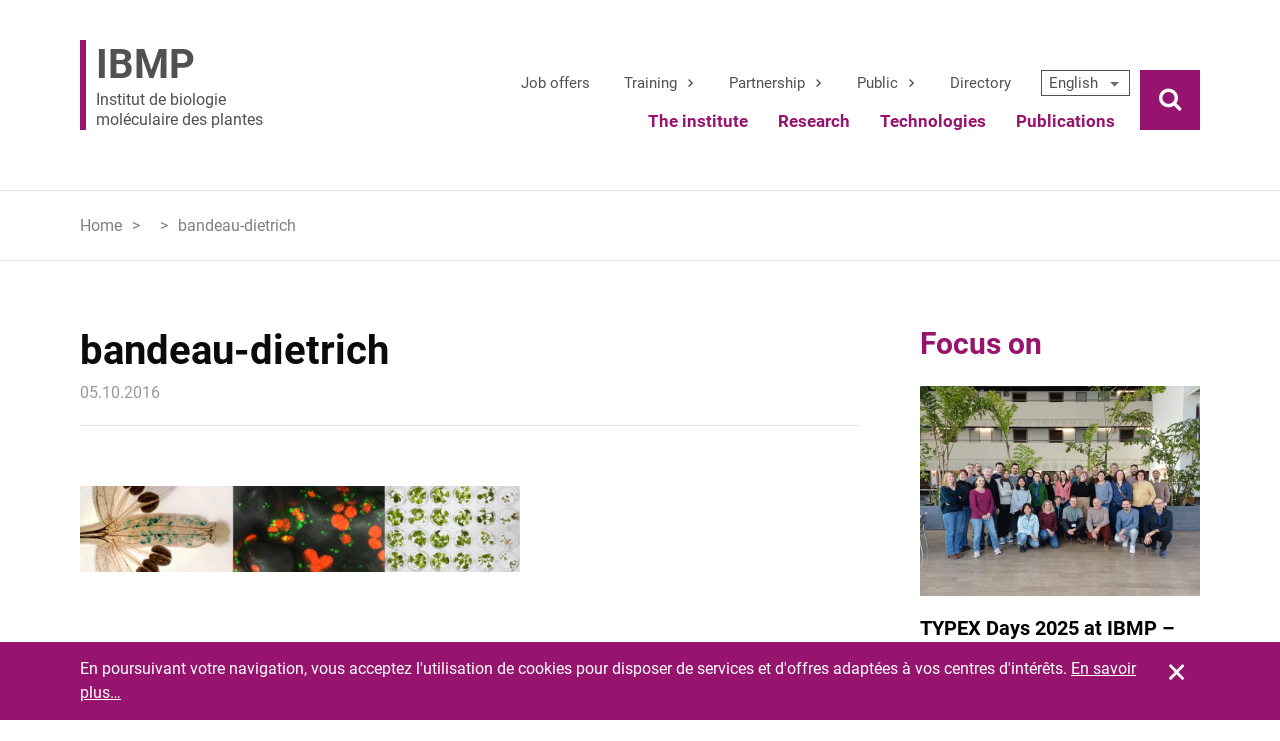

--- FILE ---
content_type: text/html; charset=UTF-8
request_url: https://www.ibmp.cnrs.fr/?attachment_id=7811&lang=en
body_size: 46763
content:
<!DOCTYPE html>
<html class="no-js" lang="en-US">
<head>
    <link rel="apple-touch-icon" sizes="180x180" href="https://www.ibmp.cnrs.fr/app/themes/ibmp/apple-touch-icon.png">
    <link rel="icon" type="image/png" sizes="32x32" href="https://www.ibmp.cnrs.fr/app/themes/ibmp/favicon-32x32.png">
    <link rel="icon" type="image/png" sizes="16x16" href="https://www.ibmp.cnrs.fr/app/themes/ibmp/favicon-16x16.png">
    <link rel="manifest" href="https://www.ibmp.cnrs.fr/app/themes/ibmp/site.webmanifest">
    <link rel="mask-icon" href="https://www.ibmp.cnrs.fr/app/themes/ibmp/safari-pinned-tab.svg" color="#ffffff">
    <meta name="msapplication-TileColor" content="#9f00a7">
    <meta name="theme-color" content="#ffffff">
    <meta name='robots' content='max-image-preview:large' />
	<style>img:is([sizes="auto" i], [sizes^="auto," i]) { contain-intrinsic-size: 3000px 1500px }</style>
	<link rel="alternate" hreflang="fr" href="https://www.ibmp.cnrs.fr/equipes/maintenance-et-segregation-du-genome-mitochondrial/bandeau-dietrich/" />
<link rel="alternate" hreflang="en" href="https://www.ibmp.cnrs.fr/?attachment_id=7811&#038;lang=en" />
<link rel="alternate" hreflang="x-default" href="https://www.ibmp.cnrs.fr/equipes/maintenance-et-segregation-du-genome-mitochondrial/bandeau-dietrich/" />
<link rel="alternate" type="application/rss+xml" title="Institut de biologie moléculaire des plantes &raquo; RSS Feed" href="https://www.ibmp.cnrs.fr/feed/?lang=en"><link rel='stylesheet' id='wp-block-library-css' href='https://www.ibmp.cnrs.fr/wp/wp-includes/css/dist/block-library/style.min.css?ver=54d96a' type='text/css' media='all' />
<style id='classic-theme-styles-inline-css' type='text/css'>
/*! This file is auto-generated */
.wp-block-button__link{color:#fff;background-color:#32373c;border-radius:9999px;box-shadow:none;text-decoration:none;padding:calc(.667em + 2px) calc(1.333em + 2px);font-size:1.125em}.wp-block-file__button{background:#32373c;color:#fff;text-decoration:none}
</style>
<style id='global-styles-inline-css' type='text/css'>
:root{--wp--preset--aspect-ratio--square: 1;--wp--preset--aspect-ratio--4-3: 4/3;--wp--preset--aspect-ratio--3-4: 3/4;--wp--preset--aspect-ratio--3-2: 3/2;--wp--preset--aspect-ratio--2-3: 2/3;--wp--preset--aspect-ratio--16-9: 16/9;--wp--preset--aspect-ratio--9-16: 9/16;--wp--preset--color--black: #000000;--wp--preset--color--cyan-bluish-gray: #abb8c3;--wp--preset--color--white: #ffffff;--wp--preset--color--pale-pink: #f78da7;--wp--preset--color--vivid-red: #cf2e2e;--wp--preset--color--luminous-vivid-orange: #ff6900;--wp--preset--color--luminous-vivid-amber: #fcb900;--wp--preset--color--light-green-cyan: #7bdcb5;--wp--preset--color--vivid-green-cyan: #00d084;--wp--preset--color--pale-cyan-blue: #8ed1fc;--wp--preset--color--vivid-cyan-blue: #0693e3;--wp--preset--color--vivid-purple: #9b51e0;--wp--preset--gradient--vivid-cyan-blue-to-vivid-purple: linear-gradient(135deg,rgba(6,147,227,1) 0%,rgb(155,81,224) 100%);--wp--preset--gradient--light-green-cyan-to-vivid-green-cyan: linear-gradient(135deg,rgb(122,220,180) 0%,rgb(0,208,130) 100%);--wp--preset--gradient--luminous-vivid-amber-to-luminous-vivid-orange: linear-gradient(135deg,rgba(252,185,0,1) 0%,rgba(255,105,0,1) 100%);--wp--preset--gradient--luminous-vivid-orange-to-vivid-red: linear-gradient(135deg,rgba(255,105,0,1) 0%,rgb(207,46,46) 100%);--wp--preset--gradient--very-light-gray-to-cyan-bluish-gray: linear-gradient(135deg,rgb(238,238,238) 0%,rgb(169,184,195) 100%);--wp--preset--gradient--cool-to-warm-spectrum: linear-gradient(135deg,rgb(74,234,220) 0%,rgb(151,120,209) 20%,rgb(207,42,186) 40%,rgb(238,44,130) 60%,rgb(251,105,98) 80%,rgb(254,248,76) 100%);--wp--preset--gradient--blush-light-purple: linear-gradient(135deg,rgb(255,206,236) 0%,rgb(152,150,240) 100%);--wp--preset--gradient--blush-bordeaux: linear-gradient(135deg,rgb(254,205,165) 0%,rgb(254,45,45) 50%,rgb(107,0,62) 100%);--wp--preset--gradient--luminous-dusk: linear-gradient(135deg,rgb(255,203,112) 0%,rgb(199,81,192) 50%,rgb(65,88,208) 100%);--wp--preset--gradient--pale-ocean: linear-gradient(135deg,rgb(255,245,203) 0%,rgb(182,227,212) 50%,rgb(51,167,181) 100%);--wp--preset--gradient--electric-grass: linear-gradient(135deg,rgb(202,248,128) 0%,rgb(113,206,126) 100%);--wp--preset--gradient--midnight: linear-gradient(135deg,rgb(2,3,129) 0%,rgb(40,116,252) 100%);--wp--preset--font-size--small: 13px;--wp--preset--font-size--medium: 20px;--wp--preset--font-size--large: 36px;--wp--preset--font-size--x-large: 42px;--wp--preset--spacing--20: 0.44rem;--wp--preset--spacing--30: 0.67rem;--wp--preset--spacing--40: 1rem;--wp--preset--spacing--50: 1.5rem;--wp--preset--spacing--60: 2.25rem;--wp--preset--spacing--70: 3.38rem;--wp--preset--spacing--80: 5.06rem;--wp--preset--shadow--natural: 6px 6px 9px rgba(0, 0, 0, 0.2);--wp--preset--shadow--deep: 12px 12px 50px rgba(0, 0, 0, 0.4);--wp--preset--shadow--sharp: 6px 6px 0px rgba(0, 0, 0, 0.2);--wp--preset--shadow--outlined: 6px 6px 0px -3px rgba(255, 255, 255, 1), 6px 6px rgba(0, 0, 0, 1);--wp--preset--shadow--crisp: 6px 6px 0px rgba(0, 0, 0, 1);}:where(.is-layout-flex){gap: 0.5em;}:where(.is-layout-grid){gap: 0.5em;}body .is-layout-flex{display: flex;}.is-layout-flex{flex-wrap: wrap;align-items: center;}.is-layout-flex > :is(*, div){margin: 0;}body .is-layout-grid{display: grid;}.is-layout-grid > :is(*, div){margin: 0;}:where(.wp-block-columns.is-layout-flex){gap: 2em;}:where(.wp-block-columns.is-layout-grid){gap: 2em;}:where(.wp-block-post-template.is-layout-flex){gap: 1.25em;}:where(.wp-block-post-template.is-layout-grid){gap: 1.25em;}.has-black-color{color: var(--wp--preset--color--black) !important;}.has-cyan-bluish-gray-color{color: var(--wp--preset--color--cyan-bluish-gray) !important;}.has-white-color{color: var(--wp--preset--color--white) !important;}.has-pale-pink-color{color: var(--wp--preset--color--pale-pink) !important;}.has-vivid-red-color{color: var(--wp--preset--color--vivid-red) !important;}.has-luminous-vivid-orange-color{color: var(--wp--preset--color--luminous-vivid-orange) !important;}.has-luminous-vivid-amber-color{color: var(--wp--preset--color--luminous-vivid-amber) !important;}.has-light-green-cyan-color{color: var(--wp--preset--color--light-green-cyan) !important;}.has-vivid-green-cyan-color{color: var(--wp--preset--color--vivid-green-cyan) !important;}.has-pale-cyan-blue-color{color: var(--wp--preset--color--pale-cyan-blue) !important;}.has-vivid-cyan-blue-color{color: var(--wp--preset--color--vivid-cyan-blue) !important;}.has-vivid-purple-color{color: var(--wp--preset--color--vivid-purple) !important;}.has-black-background-color{background-color: var(--wp--preset--color--black) !important;}.has-cyan-bluish-gray-background-color{background-color: var(--wp--preset--color--cyan-bluish-gray) !important;}.has-white-background-color{background-color: var(--wp--preset--color--white) !important;}.has-pale-pink-background-color{background-color: var(--wp--preset--color--pale-pink) !important;}.has-vivid-red-background-color{background-color: var(--wp--preset--color--vivid-red) !important;}.has-luminous-vivid-orange-background-color{background-color: var(--wp--preset--color--luminous-vivid-orange) !important;}.has-luminous-vivid-amber-background-color{background-color: var(--wp--preset--color--luminous-vivid-amber) !important;}.has-light-green-cyan-background-color{background-color: var(--wp--preset--color--light-green-cyan) !important;}.has-vivid-green-cyan-background-color{background-color: var(--wp--preset--color--vivid-green-cyan) !important;}.has-pale-cyan-blue-background-color{background-color: var(--wp--preset--color--pale-cyan-blue) !important;}.has-vivid-cyan-blue-background-color{background-color: var(--wp--preset--color--vivid-cyan-blue) !important;}.has-vivid-purple-background-color{background-color: var(--wp--preset--color--vivid-purple) !important;}.has-black-border-color{border-color: var(--wp--preset--color--black) !important;}.has-cyan-bluish-gray-border-color{border-color: var(--wp--preset--color--cyan-bluish-gray) !important;}.has-white-border-color{border-color: var(--wp--preset--color--white) !important;}.has-pale-pink-border-color{border-color: var(--wp--preset--color--pale-pink) !important;}.has-vivid-red-border-color{border-color: var(--wp--preset--color--vivid-red) !important;}.has-luminous-vivid-orange-border-color{border-color: var(--wp--preset--color--luminous-vivid-orange) !important;}.has-luminous-vivid-amber-border-color{border-color: var(--wp--preset--color--luminous-vivid-amber) !important;}.has-light-green-cyan-border-color{border-color: var(--wp--preset--color--light-green-cyan) !important;}.has-vivid-green-cyan-border-color{border-color: var(--wp--preset--color--vivid-green-cyan) !important;}.has-pale-cyan-blue-border-color{border-color: var(--wp--preset--color--pale-cyan-blue) !important;}.has-vivid-cyan-blue-border-color{border-color: var(--wp--preset--color--vivid-cyan-blue) !important;}.has-vivid-purple-border-color{border-color: var(--wp--preset--color--vivid-purple) !important;}.has-vivid-cyan-blue-to-vivid-purple-gradient-background{background: var(--wp--preset--gradient--vivid-cyan-blue-to-vivid-purple) !important;}.has-light-green-cyan-to-vivid-green-cyan-gradient-background{background: var(--wp--preset--gradient--light-green-cyan-to-vivid-green-cyan) !important;}.has-luminous-vivid-amber-to-luminous-vivid-orange-gradient-background{background: var(--wp--preset--gradient--luminous-vivid-amber-to-luminous-vivid-orange) !important;}.has-luminous-vivid-orange-to-vivid-red-gradient-background{background: var(--wp--preset--gradient--luminous-vivid-orange-to-vivid-red) !important;}.has-very-light-gray-to-cyan-bluish-gray-gradient-background{background: var(--wp--preset--gradient--very-light-gray-to-cyan-bluish-gray) !important;}.has-cool-to-warm-spectrum-gradient-background{background: var(--wp--preset--gradient--cool-to-warm-spectrum) !important;}.has-blush-light-purple-gradient-background{background: var(--wp--preset--gradient--blush-light-purple) !important;}.has-blush-bordeaux-gradient-background{background: var(--wp--preset--gradient--blush-bordeaux) !important;}.has-luminous-dusk-gradient-background{background: var(--wp--preset--gradient--luminous-dusk) !important;}.has-pale-ocean-gradient-background{background: var(--wp--preset--gradient--pale-ocean) !important;}.has-electric-grass-gradient-background{background: var(--wp--preset--gradient--electric-grass) !important;}.has-midnight-gradient-background{background: var(--wp--preset--gradient--midnight) !important;}.has-small-font-size{font-size: var(--wp--preset--font-size--small) !important;}.has-medium-font-size{font-size: var(--wp--preset--font-size--medium) !important;}.has-large-font-size{font-size: var(--wp--preset--font-size--large) !important;}.has-x-large-font-size{font-size: var(--wp--preset--font-size--x-large) !important;}
:where(.wp-block-post-template.is-layout-flex){gap: 1.25em;}:where(.wp-block-post-template.is-layout-grid){gap: 1.25em;}
:where(.wp-block-columns.is-layout-flex){gap: 2em;}:where(.wp-block-columns.is-layout-grid){gap: 2em;}
:root :where(.wp-block-pullquote){font-size: 1.5em;line-height: 1.6;}
</style>
<link rel='stylesheet' id='wpml-legacy-dropdown-click-0-css' href='https://www.ibmp.cnrs.fr/app/plugins/sitepress-multilingual-cms/templates/language-switchers/legacy-dropdown-click/style.min.css?ver=1' type='text/css' media='all' />
<script type="text/javascript" src="https://www.ibmp.cnrs.fr/app/plugins/sitepress-multilingual-cms/templates/language-switchers/legacy-dropdown-click/script.min.js?ver=1" id="wpml-legacy-dropdown-click-0-js"></script>
<script type="text/javascript" src="https://www.ibmp.cnrs.fr/wp/wp-includes/js/jquery/jquery.min.js?ver=3.7.1" id="jquery-core-js"></script>
<script type="text/javascript" src="https://www.ibmp.cnrs.fr/wp/wp-includes/js/jquery/jquery-migrate.min.js?ver=3.4.1" id="jquery-migrate-js"></script>
<link rel="https://api.w.org/" href="https://www.ibmp.cnrs.fr/wp-json/" /><link rel="alternate" title="JSON" type="application/json" href="https://www.ibmp.cnrs.fr/wp-json/wp/v2/media/7811" /><link rel="alternate" title="oEmbed (JSON)" type="application/json+oembed" href="https://www.ibmp.cnrs.fr/wp-json/oembed/1.0/embed?url=https%3A%2F%2Fwww.ibmp.cnrs.fr%2F%3Fattachment_id%3D7811%26lang%3Den" />
<link rel="alternate" title="oEmbed (XML)" type="text/xml+oembed" href="https://www.ibmp.cnrs.fr/wp-json/oembed/1.0/embed?url=https%3A%2F%2Fwww.ibmp.cnrs.fr%2F%3Fattachment_id%3D7811%26lang%3Den&#038;format=xml" />
<meta charset="UTF-8"><meta name="viewport" content="width=device-width, initial-scale=1, shrink-to-fit=no"><link rel="stylesheet" media="all" href="https://www.ibmp.cnrs.fr/app/themes/ibmp/style.css"><link rel="Shortcut Icon" type="image/x-icon" href="https://www.ibmp.cnrs.fr/app/themes/ibmp/favicon.ico" />		<style type="text/css" id="wp-custom-css">
			.postid-3251
.team-chief-title:after {
 content: 'et Jérôme MUTTERER';
}

.postid-3251
.team-chief-title strong {
  display: none;
}

.postid-3251
.team-chief-title:before {
  content:'Responsables de la plateforme : ';
  font-weight: bold;
}

.postid-3830
.team-chief-title:after {
 content: 'and Jérôme MUTTERER';
}


.postid-3830
.team-chief-title strong {
  display: none;
}

.postid-3830
.team-chief-title:before {
  content:'Leaders: ';
  font-weight: bold;

.postid-3251
.team-chief-title a {
      text-decoration: none;
      color: inherit;
 }

.postid-3830
.team-chief-title a {
      text-decoration: none;
      color: inherit;
 }

.postid-17329
.team-chief-title:after {
 content: 'Stefan Grob';
}

.postid-17329
.team-chief-title strong {
  display: none;
}

		</style>
		    <title>Institut de biologie moléculaire des plantes &raquo; bandeau-dietrich</title>
</head>
<body class="attachment wp-singular attachment-template-default single single-attachment postid-7811 attachmentid-7811 attachment-jpeg wp-theme-ibmp">

    <span class="cookies" data-cookiesmsg="En poursuivant votre navigation, vous acceptez l'utilisation de cookies pour disposer de services et d'offres adaptées à vos centres d'intérêts." data-cookiesbtn="Fermer" data-cookieswhat="En savoir plus…" data-cookieslink="#"><!-- must be empty (just for cookies)! --></span>

    <div id="page" class="site">
        <div class="site-inner">

            <header id="header" class="site-header" role="banner">
                <div class="inside site-component">

                    <div class="site-branding">
                                                    <p class="site-title"><a href="https://www.ibmp.cnrs.fr/?lang=en" rel="home"><strong>IBMP</strong>Institut de biologie moléculaire des plantes</a></p>
                                            </div><!-- /.site-branding -->

                    <!-- for mobile only -->
                    <button class="btn-open-navigation js-toggle-trigger" data-target="#header .site-nav-container" data-class-toggle="js-hidden-large">
                    <!-- <i class="icon-burger"></i> -->
                    <span class="open-navigation-label">Menu</span>
                    </button>

                    <div class="site-nav-container">
                        
                        <nav class="site-navigation-secondary">
                            <ul id="menu-2nd-menu" class="menu-secondary js-nav-system"><li id="nav-menu-item-7877" class="js-nav-system__item  menu-item-even menu-item-depth-0 menu-item menu-item-type-post_type menu-item-object-page"><a href="https://www.ibmp.cnrs.fr/offres-demploi/?lang=en" class="menu-link js-nav-system__link">Job offers</a></li>
<li id="nav-menu-item-7878" class="js-nav-system__item  menu-item-even menu-item-depth-0 menu-item menu-item-type-custom menu-item-object-custom menu-item-has-children"><a href="#" class="menu-link js-nav-system__link">Training</a>
<ul class="menu-odd sub-menu js-nav-system__subnav menu-depth-1">
	<li id="nav-menu-item-7881" class="js-nav-system__subnav__item  menu-item-odd menu-item-depth-1 menu-item menu-item-type-post_type menu-item-object-page"><a href="https://www.ibmp.cnrs.fr/imcbio-the-graduate-school-project-integrative-molecular-and-cellular-biology/?lang=en" class="menu-link sub-menu-link js-nav-system__subnav__link ">IMCBio</a></li>
	<li id="nav-menu-item-7883" class="js-nav-system__subnav__item  menu-item-odd menu-item-depth-1 menu-item menu-item-type-post_type menu-item-object-page"><a href="https://www.ibmp.cnrs.fr/masters-degrees/?lang=en" class="menu-link sub-menu-link js-nav-system__subnav__link ">Master</a></li>
	<li id="nav-menu-item-7884" class="js-nav-system__subnav__item  menu-item-odd menu-item-depth-1 menu-item menu-item-type-post_type menu-item-object-page"><a href="https://www.ibmp.cnrs.fr/phds/?lang=en" class="menu-link sub-menu-link js-nav-system__subnav__link ">Thesis</a></li>
	<li id="nav-menu-item-7882" class="js-nav-system__subnav__item  menu-item-odd menu-item-depth-1 menu-item menu-item-type-post_type menu-item-object-page"><a href="https://www.ibmp.cnrs.fr/internship/?lang=en" class="menu-link sub-menu-link js-nav-system__subnav__link ">Continuing education</a></li>
</ul>
</li>
<li id="nav-menu-item-7886" class="js-nav-system__item  menu-item-even menu-item-depth-0 menu-item menu-item-type-post_type menu-item-object-page menu-item-has-children"><a href="https://www.ibmp.cnrs.fr/presentation/?lang=en" class="menu-link js-nav-system__link">Partnership</a>
<ul class="menu-odd sub-menu js-nav-system__subnav menu-depth-1">
	<li id="nav-menu-item-14115" class="js-nav-system__subnav__item  menu-item-odd menu-item-depth-1 menu-item menu-item-type-post_type menu-item-object-page"><a href="https://www.ibmp.cnrs.fr/funded-projects/?lang=en" class="menu-link sub-menu-link js-nav-system__subnav__link ">Funded projects</a></li>
	<li id="nav-menu-item-14016" class="js-nav-system__subnav__item  menu-item-odd menu-item-depth-1 menu-item menu-item-type-post_type menu-item-object-page"><a href="https://www.ibmp.cnrs.fr/networks-and-societies/?lang=en" class="menu-link sub-menu-link js-nav-system__subnav__link ">Networks and Societies</a></li>
</ul>
</li>
<li id="nav-menu-item-7880" class="js-nav-system__item  menu-item-even menu-item-depth-0 menu-item menu-item-type-custom menu-item-object-custom menu-item-has-children"><a href="#" class="menu-link js-nav-system__link">Public</a>
<ul class="menu-odd sub-menu js-nav-system__subnav menu-depth-1">
	<li id="nav-menu-item-8987" class="js-nav-system__subnav__item  menu-item-odd menu-item-depth-1 menu-item menu-item-type-taxonomy menu-item-object-category"><a href="https://www.ibmp.cnrs.fr/category/news-en/direct-from-lab/?lang=en" class="menu-link sub-menu-link js-nav-system__subnav__link ">Direct from lab</a></li>
	<li id="nav-menu-item-7891" class="js-nav-system__subnav__item  menu-item-odd menu-item-depth-1 menu-item menu-item-type-taxonomy menu-item-object-category"><a href="https://www.ibmp.cnrs.fr/category/news-en/public/?lang=en" class="menu-link sub-menu-link js-nav-system__subnav__link ">Public events</a></li>
	<li id="nav-menu-item-7892" class="js-nav-system__subnav__item  menu-item-odd menu-item-depth-1 menu-item menu-item-type-post_type menu-item-object-page"><a href="https://www.ibmp.cnrs.fr/press-releases/?lang=en" class="menu-link sub-menu-link js-nav-system__subnav__link ">Press releases</a></li>
	<li id="nav-menu-item-7893" class="js-nav-system__subnav__item  menu-item-odd menu-item-depth-1 menu-item menu-item-type-post_type menu-item-object-page"><a href="https://www.ibmp.cnrs.fr/science-pour-tous/?lang=en" class="menu-link sub-menu-link js-nav-system__subnav__link ">Science for all</a></li>
</ul>
</li>
<li id="nav-menu-item-15655" class="js-nav-system__item  menu-item-even menu-item-depth-0 menu-item menu-item-type-custom menu-item-object-custom"><a href="http://www.ibmp.cnrs.fr/annuaire/?lang=en" class="menu-link js-nav-system__link">Directory</a></li>
</ul>
<div class="wpml-ls-statics-shortcode_actions wpml-ls wpml-ls-legacy-dropdown-click js-wpml-ls-legacy-dropdown-click" id="lang_sel_click">
	<ul>

		<li class="wpml-ls-slot-shortcode_actions wpml-ls-item wpml-ls-item-en wpml-ls-current-language wpml-ls-last-item wpml-ls-item-legacy-dropdown-click">

			<a href="#" class="js-wpml-ls-item-toggle wpml-ls-item-toggle lang_sel_sel icl-en">
                <span class="wpml-ls-native icl_lang_sel_native">English</span></a>

			<ul class="js-wpml-ls-sub-menu wpml-ls-sub-menu">
				
					<li class="icl-fr wpml-ls-slot-shortcode_actions wpml-ls-item wpml-ls-item-fr wpml-ls-first-item">
						<a href="https://www.ibmp.cnrs.fr/equipes/maintenance-et-segregation-du-genome-mitochondrial/bandeau-dietrich/" class="wpml-ls-link">
                            <span class="wpml-ls-native icl_lang_sel_native" lang="fr">Français</span></a>
					</li>

							</ul>

		</li>

	</ul>
</div>
                        </nav>
                        
                        <nav class="site-navigation"><ul id="menu-principal-menu" class="site-navigation-list js-nav-system"><li id="nav-menu-item-7982" class="js-nav-system__item  menu-item-even menu-item-depth-0 menu-item menu-item-type-post_type menu-item-object-page menu-item-has-children"><a href="https://www.ibmp.cnrs.fr/ibmp/?lang=en" class="menu-link js-nav-system__link">The institute</a>
<ul class="menu-odd sub-menu js-nav-system__subnav menu-depth-1">
	<li id="nav-menu-item-3657" class="js-nav-system__subnav__item  menu-item-odd menu-item-depth-1 menu-item menu-item-type-post_type menu-item-object-page"><a href="https://www.ibmp.cnrs.fr/organization/?lang=en" class="menu-link sub-menu-link js-nav-system__subnav__link ">Organisation</a></li>
	<li id="nav-menu-item-7970" class="js-nav-system__subnav__item  menu-item-odd menu-item-depth-1 menu-item menu-item-type-post_type menu-item-object-page"><a href="https://www.ibmp.cnrs.fr/responsables-de/?lang=en" class="menu-link sub-menu-link js-nav-system__subnav__link ">Team leaders</a></li>
	<li id="nav-menu-item-8919" class="js-nav-system__subnav__item  menu-item-odd menu-item-depth-1 menu-item menu-item-type-post_type menu-item-object-page"><a href="https://www.ibmp.cnrs.fr/emeritat/?lang=en" class="menu-link sub-menu-link js-nav-system__subnav__link ">Emeritus</a></li>
	<li id="nav-menu-item-8469" class="js-nav-system__subnav__item  menu-item-odd menu-item-depth-1 menu-item menu-item-type-taxonomy menu-item-object-category"><a href="https://www.ibmp.cnrs.fr/category/awards/?lang=en" class="menu-link sub-menu-link js-nav-system__subnav__link ">Awards and honours</a></li>
	<li id="nav-menu-item-6696" class="js-nav-system__subnav__item  menu-item-odd menu-item-depth-1 menu-item menu-item-type-post_type menu-item-object-page"><a href="https://www.ibmp.cnrs.fr/ethique/?lang=en" class="menu-link sub-menu-link js-nav-system__subnav__link ">Ethics</a></li>
</ul>
</li>
<li id="nav-menu-item-7872" class="js-nav-system__item  menu-item-even menu-item-depth-0 col2 menu-item menu-item-type-custom menu-item-object-custom menu-item-has-children"><a href="#" class="menu-link js-nav-system__link">Research</a>
<ul class="menu-odd sub-menu js-nav-system__subnav menu-depth-1">
	<li id="nav-menu-item-4016" class="js-nav-system__subnav__item  menu-item-odd menu-item-depth-1 menu-item menu-item-type-post_type menu-item-object-equipes"><a href="https://www.ibmp.cnrs.fr/teams/biology-and-biotechnology-of-grapevine-viruses/?lang=en" class="menu-link sub-menu-link js-nav-system__subnav__link ">Biology and biotechnology of grapevine viruses</a></li>
	<li id="nav-menu-item-4322" class="js-nav-system__subnav__item  menu-item-odd menu-item-depth-1 menu-item menu-item-type-post_type menu-item-object-equipes"><a href="https://www.ibmp.cnrs.fr/teams/chloroplast-genetic-acclimation/?lang=en" class="menu-link sub-menu-link js-nav-system__subnav__link ">Chloroplast gene expression</a></li>
	<li id="nav-menu-item-18667" class="js-nav-system__subnav__item  menu-item-odd menu-item-depth-1 menu-item menu-item-type-post_type menu-item-object-equipes"><a href="https://www.ibmp.cnrs.fr/teams/epigenetic-regulation-and-sexual-reproduction-in-plants-2/?lang=en" class="menu-link sub-menu-link js-nav-system__subnav__link ">Epigenetic regulation and sexual reproduction in plants</a></li>
	<li id="nav-menu-item-3914" class="js-nav-system__subnav__item  menu-item-odd menu-item-depth-1 menu-item menu-item-type-post_type menu-item-object-equipes"><a href="https://www.ibmp.cnrs.fr/teams/evolution-and-diversity-of-plant-metabolism/?lang=en" class="menu-link sub-menu-link js-nav-system__subnav__link ">Evolution and diversity of plant metabolism</a></li>
	<li id="nav-menu-item-19822" class="js-nav-system__subnav__item  menu-item-odd menu-item-depth-1 menu-item menu-item-type-post_type menu-item-object-equipes"><a href="https://www.ibmp.cnrs.fr/teams/evolutionary-and-adaptive-biochemistry/?lang=en" class="menu-link sub-menu-link js-nav-system__subnav__link ">Evolutionary and adaptive biochemistry</a></li>
	<li id="nav-menu-item-3860" class="js-nav-system__subnav__item  menu-item-odd menu-item-depth-1 menu-item menu-item-type-post_type menu-item-object-equipes"><a href="https://www.ibmp.cnrs.fr/teams/gibberellins-and-adaptation-to-environment/?lang=en" class="menu-link sub-menu-link js-nav-system__subnav__link ">Gibberellins and adaptation to environment</a></li>
	<li id="nav-menu-item-19403" class="js-nav-system__subnav__item  menu-item-odd menu-item-depth-1 menu-item menu-item-type-post_type menu-item-object-equipes"><a href="https://www.ibmp.cnrs.fr/teams/mrna-dynamics-in-plants/?lang=en" class="menu-link sub-menu-link js-nav-system__subnav__link ">mRNA dynamics in plants</a></li>
	<li id="nav-menu-item-3852" class="js-nav-system__subnav__item  menu-item-odd menu-item-depth-1 menu-item menu-item-type-post_type menu-item-object-equipes"><a href="https://www.ibmp.cnrs.fr/teams/maintenance-and-segregation-of-the-mitochondrial-genome/?lang=en" class="menu-link sub-menu-link js-nav-system__subnav__link ">Maintenance and segregation of the mitochondrial genome</a></li>
	<li id="nav-menu-item-3837" class="js-nav-system__subnav__item  menu-item-odd menu-item-depth-1 menu-item menu-item-type-post_type menu-item-object-equipes"><a href="https://www.ibmp.cnrs.fr/teams/mechanisms-of-small-rna-biogenesis-and-action/?lang=en" class="menu-link sub-menu-link js-nav-system__subnav__link ">Mechanisms of small RNA biogenesis and action</a></li>
	<li id="nav-menu-item-3861" class="js-nav-system__subnav__item  menu-item-odd menu-item-depth-1 menu-item menu-item-type-post_type menu-item-object-equipes"><a href="https://www.ibmp.cnrs.fr/teams/metabolism-and-trafficking-of-rna-within-the-plant-cell/?lang=en" class="menu-link sub-menu-link js-nav-system__subnav__link ">Metabolism and trafficking of RNA within the plant cell</a></li>
	<li id="nav-menu-item-18285" class="js-nav-system__subnav__item  menu-item-odd menu-item-depth-1 menu-item menu-item-type-post_type menu-item-object-equipes"><a href="https://www.ibmp.cnrs.fr/teams/molecular-mechanisms-of-genotoxic-stress-response/?lang=en" class="menu-link sub-menu-link js-nav-system__subnav__link ">Molecular mechanisms of genotoxic stress response</a></li>
	<li id="nav-menu-item-17332" class="js-nav-system__subnav__item  menu-item-odd menu-item-depth-1 menu-item menu-item-type-post_type menu-item-object-equipes"><a href="https://www.ibmp.cnrs.fr/teams/nuclear-defense-and-3d-genome-folding-atip-avenir-team/?lang=en" class="menu-link sub-menu-link js-nav-system__subnav__link ">Nuclear defense and 3D genome folding</a></li>
	<li id="nav-menu-item-3836" class="js-nav-system__subnav__item  menu-item-odd menu-item-depth-1 menu-item menu-item-type-post_type menu-item-object-equipes"><a href="https://www.ibmp.cnrs.fr/teams/plant-isoprenoid-biology/?lang=en" class="menu-link sub-menu-link js-nav-system__subnav__link ">Plant isoprenoid biology</a></li>
	<li id="nav-menu-item-3847" class="js-nav-system__subnav__item  menu-item-odd menu-item-depth-1 menu-item menu-item-type-post_type menu-item-object-equipes"><a href="https://www.ibmp.cnrs.fr/teams/plant-virus-interactions-during-viral-cell-to-cell-movement/?lang=en" class="menu-link sub-menu-link js-nav-system__subnav__link ">Plant virus interactions during viral cell-to-cell movement</a></li>
	<li id="nav-menu-item-3835" class="js-nav-system__subnav__item  menu-item-odd menu-item-depth-1 menu-item menu-item-type-post_type menu-item-object-equipes"><a href="https://www.ibmp.cnrs.fr/teams/rna-degradation/?lang=en" class="menu-link sub-menu-link js-nav-system__subnav__link ">RNA degradation</a></li>
	<li id="nav-menu-item-3842" class="js-nav-system__subnav__item  menu-item-odd menu-item-depth-1 menu-item menu-item-type-post_type menu-item-object-equipes"><a href="https://www.ibmp.cnrs.fr/teams/role-of-ubiquitin-in-cellular-regulation/?lang=en" class="menu-link sub-menu-link js-nav-system__subnav__link ">Role of ubiquitin in cellular regulation</a></li>
	<li id="nav-menu-item-3850" class="js-nav-system__subnav__item  menu-item-odd menu-item-depth-1 menu-item menu-item-type-post_type menu-item-object-equipes"><a href="https://www.ibmp.cnrs.fr/teams/stress-signaling-to-the-nucleus/?lang=en" class="menu-link sub-menu-link js-nav-system__subnav__link ">Stress signaling to the nucleus</a></li>
	<li id="nav-menu-item-3859" class="js-nav-system__subnav__item  menu-item-odd menu-item-depth-1 menu-item menu-item-type-post_type menu-item-object-equipes"><a href="https://www.ibmp.cnrs.fr/teams/ins-and-outs-of-viral-infection-in-plants/?lang=en" class="menu-link sub-menu-link js-nav-system__subnav__link ">Structure, assembly and function of viral ribonucleoprotein complexes</a></li>
	<li id="nav-menu-item-3863" class="js-nav-system__subnav__item  menu-item-odd menu-item-depth-1 menu-item menu-item-type-post_type menu-item-object-equipes"><a href="https://www.ibmp.cnrs.fr/teams/biogenese-arnt-traduction/?lang=en" class="menu-link sub-menu-link js-nav-system__subnav__link ">tRNA biogenesis and translation</a></li>
</ul>
</li>
<li id="nav-menu-item-2463" class="js-nav-system__item  menu-item-even menu-item-depth-0 menu-item menu-item-type-custom menu-item-object-custom menu-item-has-children"><a href="#" class="menu-link js-nav-system__link">Technologies</a>
<ul class="menu-odd sub-menu js-nav-system__subnav menu-depth-1">
	<li id="nav-menu-item-11383" class="js-nav-system__subnav__item  menu-item-odd menu-item-depth-1 menu-item menu-item-type-post_type menu-item-object-plateformes"><a href="https://www.ibmp.cnrs.fr/plateformes/bioinformatique/?lang=en" class="menu-link sub-menu-link js-nav-system__subnav__link ">Bioinformatics</a></li>
	<li id="nav-menu-item-3824" class="js-nav-system__subnav__item  menu-item-odd menu-item-depth-1 menu-item menu-item-type-post_type menu-item-object-plateformes"><a href="https://www.ibmp.cnrs.fr/plateformes/gene-expression-analysis/?lang=en" class="menu-link sub-menu-link js-nav-system__subnav__link ">Gene expression analysis</a></li>
	<li id="nav-menu-item-20851" class="js-nav-system__subnav__item  menu-item-odd menu-item-depth-1 menu-item menu-item-type-post_type menu-item-object-plateformes"><a href="https://www.ibmp.cnrs.fr/plateformes/metabolomics-mass/?lang=en" class="menu-link sub-menu-link js-nav-system__subnav__link ">Metabolomics – MASS</a></li>
	<li id="nav-menu-item-3831" class="js-nav-system__subnav__item  menu-item-odd menu-item-depth-1 menu-item menu-item-type-post_type menu-item-object-plateformes"><a href="https://www.ibmp.cnrs.fr/plateformes/microscopy/?lang=en" class="menu-link sub-menu-link js-nav-system__subnav__link ">Microscopy and cellular imaging</a></li>
	<li id="nav-menu-item-20852" class="js-nav-system__subnav__item  menu-item-odd menu-item-depth-1 menu-item menu-item-type-custom menu-item-object-custom menu-item-has-children"><a href="#" class="menu-link sub-menu-link js-nav-system__subnav__link ">| Technical facilities</a>
	<ul class="menu-even sub-sub-menu js-nav-system__subsubnav menu-depth-2">
		<li id="nav-menu-item-20853" class="js-nav-system__subnav__item sub-sub-menu-item js-nav-system__subnav__item menu-item-even menu-item-depth-2 menu-item menu-item-type-post_type menu-item-object-page"><a href="https://www.ibmp.cnrs.fr/genome-editing/?lang=en" class="menu-link sub-menu-link js-nav-system__subnav__link ">Genome editing</a></li>
		<li id="nav-menu-item-3870" class="js-nav-system__subnav__item sub-sub-menu-item js-nav-system__subnav__item menu-item-even menu-item-depth-2 menu-item menu-item-type-post_type menu-item-object-plateformes"><a href="https://www.ibmp.cnrs.fr/plateformes/protein-production-and-purification-facility/?lang=en" class="menu-link sub-menu-link js-nav-system__subnav__link ">Protein production and purification</a></li>
	</ul>
</li>
</ul>
</li>
<li id="nav-menu-item-11676" class="js-nav-system__item  menu-item-even menu-item-depth-0 menu-item menu-item-type-custom menu-item-object-custom menu-item-has-children"><a href="#" class="menu-link js-nav-system__link">Publications</a>
<ul class="menu-odd sub-menu js-nav-system__subnav menu-depth-1">
	<li id="nav-menu-item-11677" class="js-nav-system__subnav__item  menu-item-odd menu-item-depth-1 menu-item menu-item-type-custom menu-item-object-custom"><a href="/publications" class="menu-link sub-menu-link js-nav-system__subnav__link ">publications</a></li>
	<li id="nav-menu-item-11687" class="js-nav-system__subnav__item  menu-item-odd menu-item-depth-1 menu-item menu-item-type-post_type menu-item-object-page"><a href="https://www.ibmp.cnrs.fr/phd-thesis-defended/?lang=en" class="menu-link sub-menu-link js-nav-system__subnav__link ">PhD thesis</a></li>
</ul>
</li>
</ul></nav>

                    </div>

                    <button class="btn-open-search js-toggle-trigger" data-target="#header .searchform" data-class-toggle="js-hidden">
                        <span class="visually-hidden">Ouvrir la recherche</span>
                        <i class="icon-search"></i>
                    </button>

                    <form role="search" class="searchform" method="get" id="searchform" action="https://www.ibmp.cnrs.fr/?lang=en">
    <div>
        <label for="s" class="screen-reader-text">Search</label>
        <input type="text" class="searchform-input form-txt" name="s" id="s">
        <button type="submit" class="searchform-submit form-submit" name="submit" id="searchform-submit">
            <span class="searchform-submit-label">Search</span>
        </button>
    </div>
<input type='hidden' name='lang' value='en' /></form>


                </div>
                <!-- /.inside -->
                <div class="breadcrumbs"><ul class="breadcrumbs-content site-component"><li class="breadcrumbs-item"><a href="https://www.ibmp.cnrs.fr/?lang=en">Home</a></li><li class="breadcrumbs-item"></li><li class="breadcrumbs-item">bandeau-dietrich</li></ul></div>
            </header><!-- /.site-header -->
<main id="main" class="site-main" role="main">
    <div class="inside site-component">
        <div class="layout-sidebar">
            <div class="content-area">
            <article id="post-7811" class="post-main-content post-7811 attachment type-attachment status-inherit hentry media_category-photo">

    <header class="wrapper-main-title">
        <h1 class="main-title">bandeau-dietrich</h1>
        <p class="post-date"> <time>05.10.2016</time></p>

            </header>

    <div class="post-content">
        <p class="attachment"><a href='https://www.ibmp.cnrs.fr/app/uploads/2016/10/bandeau-Dietrich.jpg'><img decoding="async" width="440" height="86" src="https://www.ibmp.cnrs.fr/app/uploads/2016/10/bandeau-Dietrich-440x86.jpg" class="attachment-medium size-medium" alt="" srcset="https://www.ibmp.cnrs.fr/app/uploads/2016/10/bandeau-Dietrich-440x86.jpg 440w, https://www.ibmp.cnrs.fr/app/uploads/2016/10/bandeau-Dietrich.jpg 1024w" sizes="(max-width: 440px) 100vw, 440px" /></a></p>
    </div>

</article><!-- #post-## -->
            </div>

            <aside id="secondary" class="widget-area sidebar" role="complementary">

    <div class="sidebar-block sidebar-sticky-post"><h2 class="sidebar-title">Focus on</h2><div class="sidebar-content"><article class="post-21052 post type-post status-publish format-standard has-post-thumbnail hentry category-direct-from-lab category-news-en category-uncategorized">
    <a href="https://www.ibmp.cnrs.fr/journees-typex-2025-a-libmp-deux-journees-dechanges-scientifiques-et-de-perspectives-strategiques/?lang=en" rel="bookmark">
        <div class="post-thumbnail"><img width="480" height="360" src="https://www.ibmp.cnrs.fr/app/uploads/2025/12/2ab0b5eb17e5-photo-groupe-typex-480x360.jpg" class="attachment-homepage-news-full size-homepage-news-full wp-post-image" alt="" decoding="async" fetchpriority="high" srcset="https://www.ibmp.cnrs.fr/app/uploads/2025/12/2ab0b5eb17e5-photo-groupe-typex-480x360.jpg 480w, https://www.ibmp.cnrs.fr/app/uploads/2025/12/2ab0b5eb17e5-photo-groupe-typex-440x330.jpg 440w, https://www.ibmp.cnrs.fr/app/uploads/2025/12/2ab0b5eb17e5-photo-groupe-typex-1024x768.jpg 1024w, https://www.ibmp.cnrs.fr/app/uploads/2025/12/2ab0b5eb17e5-photo-groupe-typex-1536x1152.jpg 1536w, https://www.ibmp.cnrs.fr/app/uploads/2025/12/2ab0b5eb17e5-photo-groupe-typex-2048x1536.jpg 2048w, https://www.ibmp.cnrs.fr/app/uploads/2025/12/2ab0b5eb17e5-photo-groupe-typex-160x120.jpg 160w" sizes="(max-width: 480px) 100vw, 480px" /></div>
        <h3 class="post-title">TYPEX Days 2025 at IBMP – Two Days of Scientific Exchange and Strategic Perspectives</h3>
    </a>
</article><!-- #post-## -->
</div></div><div class="sidebar-block sidebar-event"><h2 class="sidebar-title">What's on</h2><div class="sidebar-content"><article class="events-item post-21089 events type-events status-publish hentry category-congress category-news-en category-public category-seminar">


        <h3 class="events-date">
            <span class="events-date-day">9</span>
            <span class="events-date-month">January</span>
            <span class="events-date-year">2026</span>
        </h3>

        <div class="events-content">

            <p class="events-title">
                <a href="https://www.ibmp.cnrs.fr/events/unusual-lipid-metabolisms-in-beneficial-symbioses/?lang=en"><strong>Unusual lipid metabolisms in beneficial symbioses</strong></a>
            </p>

                            <p class="events-place">
                    Leon Hirth conference room 09.15 am                </p>
            
                        <p class="events-speaker">Dr. Dolma MICHELLOD- National Institute for basic Biology, Laboratory of Evolutionary Genomics Okazaki, Japan - Hosted par H. Schaller</p>
            
        </div>


</article>
</div></div></aside><!-- #secondary -->
        </div>

    </div>
<div class="our-labels">
    <div class="site-component">
        <div class="wrapper-main-title">
            <h2 class="main-title">IBMP Labels</h2>
        </div>
        <div class="our-labels-list">
            <div class="our-labels-item">

    
    <a href="http://www.cnrs.fr/" target="_blank" title="CNRS (Ouverture dans une nouvelle fenêtre)">
      <img src="https://www.ibmp.cnrs.fr/app/uploads/2016/01/cnrs-logo-hd.png" alt="CNRS">
    </a>

    
</div>
<div class="our-labels-item">

    
    <a href="http://www.unistra.fr" target="_blank" title="Université de Strasbourg (Ouverture dans une nouvelle fenêtre)">
      <img src="https://www.ibmp.cnrs.fr/app/uploads/2016/01/logo-unistra.png" alt="Université de Strasbourg">
    </a>

    
</div>
<div class="our-labels-item">

    
    <a href="http://www.agence-nationale-recherche.fr/" target="_blank" title="ANR (Ouverture dans une nouvelle fenêtre)">
      <img src="https://www.ibmp.cnrs.fr/app/uploads/2021/09/anr.png" alt="ANR">
    </a>

    
</div>
<div class="our-labels-item">

    
    <a href="https://www.gouvernement.fr/un-programme-pour-investir-l-avenir" target="_blank" title="Investir l&#8217;Avenir (Ouverture dans une nouvelle fenêtre)">
      <img src="https://www.ibmp.cnrs.fr/app/uploads/2016/04/InvestirAvenir.png" alt="Investir l&#8217;Avenir">
    </a>

    
</div>
<div class="our-labels-item">

    
    <a href="https://ec.europa.eu/programmes/horizon2020/" target="_blank" title="H2020 (Ouverture dans une nouvelle fenêtre)">
      <img src="https://www.ibmp.cnrs.fr/app/uploads/2016/12/logo-H2020-e1539291789596.png" alt="H2020">
    </a>

    
</div>
<div class="our-labels-item">

    
    <a href="http://www.conectus.fr/fr" target="_blank" title="Conectus (Ouverture dans une nouvelle fenêtre)">
      <img src="https://www.ibmp.cnrs.fr/app/uploads/2017/05/conectus.png" alt="Conectus">
    </a>

    
</div>
<div class="our-labels-item">

    
    <a href="http://www.interreg-rhin-sup.eu" target="_blank" title="interreg (Ouverture dans une nouvelle fenêtre)">
      <img src="https://www.ibmp.cnrs.fr/app/uploads/2016/08/Interreg.png" alt="interreg">
    </a>

    
</div>
<div class="our-labels-item">

    
    <a href="http://www.cost.eu" target="_blank" title="cost-actions (Ouverture dans une nouvelle fenêtre)">
      <img src="https://www.ibmp.cnrs.fr/app/uploads/2018/04/logo_cost.png" alt="cost-actions">
    </a>

    
</div>
<div class="our-labels-item">

    
    <a href="http://www.vitifutur.net/" target="_blank" title="Vitifutur (Ouverture dans une nouvelle fenêtre)">
      <img src="https://www.ibmp.cnrs.fr/app/uploads/2016/10/logo-vitifutur.jpg" alt="Vitifutur">
    </a>

    
</div>
<div class="our-labels-item">

    
    <a href="http://mitocross.unistra.fr/" target="_blank" title="MitoCross (Ouverture dans une nouvelle fenêtre)">
      <img src="https://www.ibmp.cnrs.fr/app/uploads/2020/01/logoMitoCrossMini.png" alt="MitoCross">
    </a>

    
</div>
<div class="our-labels-item">

    
    <a href="http://labex-ibmc.u-strasbg.fr/NetRNA/" target="_blank" title="NetRNA (Ouverture dans une nouvelle fenêtre)">
      <img src="https://www.ibmp.cnrs.fr/app/uploads/2020/01/NetRNA.png" alt="NetRNA">
    </a>

    
</div>
<div class="our-labels-item">

    
    <img src="https://www.ibmp.cnrs.fr/app/uploads/2024/03/logo-region-grand-est.png" alt="Région Grand Est">

    
</div>
<div class="our-labels-item">

    
    <img src="https://www.ibmp.cnrs.fr/app/uploads/2024/03/logo-euro-fedr.png" alt="Fonds européen de développement régional">

    
</div>
<div class="our-labels-item">

    
    <a href="https://france-bioimaging.org" target="_blank" title="France-BioImaging (Ouverture dans une nouvelle fenêtre)">
      <img src="https://www.ibmp.cnrs.fr/app/uploads/2024/06/France-Bioimaging-web.png" alt="France-BioImaging">
    </a>

    
</div>
<div class="our-labels-item">

    
    <a href="https://www.interreg-rhin-sup.eu/projet/kliwiresse-varietes-de-vigne-avec-resilience-climatique-pour-la-protection-du-rendement/" target="_blank" title="KliwiResse (Ouverture dans une nouvelle fenêtre)">
      <img src="https://www.ibmp.cnrs.fr/app/uploads/2024/07/Kliwiresse.png" alt="KliwiResse">
    </a>

    
</div>
<div class="our-labels-item">

    
    <a href="https://erc.europa.eu/homepage" target="_blank" title="ERC (Ouverture dans une nouvelle fenêtre)">
      <img src="https://www.ibmp.cnrs.fr/app/uploads/2024/12/logo-erc.jpg" alt="ERC">
    </a>

    
</div>
        </div>
    </div>
</div><!-- /.our-labels /.our-labels-list -->
</main>
    <footer class="site-footer">
        <div class="inside site-component">
            <div class="site-title"><a href="https://www.ibmp.cnrs.fr/?lang=en" rel="home"><strong>IBMP</strong>Institut de biologie moléculaire des plantes</a></div>

            <!-- <div class="site-description">Explorer le monde végétal</div> -->
            <nav class="footer-menus">
                <ul id="menu-additional-links" class="footer-menu other-links-list"><li id="menu-item-9387" class="menu-item menu-item-type-custom menu-item-object-custom menu-item-9387"><a href="https://www.cnrs.fr/en">CNRS</a></li>
<li id="menu-item-5611" class="menu-item menu-item-type-custom menu-item-object-custom menu-item-5611"><a href="https://en.unistra.fr/">University of Strasbourg</a></li>
<li id="menu-item-3783" class="menu-item menu-item-type-post_type menu-item-object-page menu-item-3783"><a href="https://www.ibmp.cnrs.fr/map/?lang=en">Access map</a></li>
<li id="menu-item-3784" class="menu-item menu-item-type-custom menu-item-object-custom menu-item-3784"><a href="http://intranet.ibmp.unistra.fr/?lang=en">Intranet</a></li>
</ul><ul id="menu-footer" class="footer-menu footer-menu-list"><li id="menu-item-3788" class="menu-item menu-item-type-post_type menu-item-object-page menu-item-3788"><a href="https://www.ibmp.cnrs.fr/foreword/?lang=en">About us</a></li>
<li id="menu-item-3787" class="menu-item menu-item-type-post_type menu-item-object-page menu-item-3787"><a href="https://www.ibmp.cnrs.fr/contact-us/?lang=en">Contact us</a></li>
<li id="menu-item-13028" class="menu-item menu-item-type-post_type menu-item-object-page menu-item-13028"><a href="https://www.ibmp.cnrs.fr/room-rental/?lang=en">Room rental</a></li>
<li id="menu-item-14290" class="menu-item menu-item-type-post_type menu-item-object-page menu-item-14290"><a href="https://www.ibmp.cnrs.fr/contact-us/?lang=en">Contact us</a></li>
<li id="menu-item-3786" class="menu-item menu-item-type-post_type menu-item-object-page menu-item-3786"><a href="https://www.ibmp.cnrs.fr/legal-notice/?lang=en">Legal notice</a></li>
</ul>            </nav>

        </div><!-- /.inside -->
    </footer><!-- /.footer -->
    <script type="speculationrules">
{"prefetch":[{"source":"document","where":{"and":[{"href_matches":"\/*"},{"not":{"href_matches":["\/wp\/wp-*.php","\/wp\/wp-admin\/*","\/app\/uploads\/*","\/app\/*","\/app\/plugins\/*","\/app\/themes\/ibmp\/*","\/*\\?(.+)"]}},{"not":{"selector_matches":"a[rel~=\"nofollow\"]"}},{"not":{"selector_matches":".no-prefetch, .no-prefetch a"}}]},"eagerness":"conservative"}]}
</script>
<script type="text/javascript" src="https://www.ibmp.cnrs.fr/app/themes/ibmp/assets/dist/assets/js/jquery.min.js?ver=54d96a" id="jqueryv-js"></script>
<script type="text/javascript" src="https://www.ibmp.cnrs.fr/app/themes/ibmp/assets/dist/assets/js/global.min.js?ver=54d96a" id="ibmp-js"></script>
    

        </div>
        <!-- end .site-inner -->
    </div>
    <!-- end .site -->

</body>
</html>


--- FILE ---
content_type: text/css
request_url: https://www.ibmp.cnrs.fr/app/themes/ibmp/style.css
body_size: 134090
content:
@charset 'UTF-8';
/*
Theme Name: ibmp V2
Theme URI: http://www.alsacreations.fr/
Author: Alsacreations
Author URI: http://www.alsacreations.fr/
Description: IBMP V2 Theme by Alsacreations, using Underscores.me
Version: 1.0.0
License: GNU General Public License v2 or later
License URI: http://www.gnu.org/licenses/gpl-2.0.html
Text Domain: ibmp
Tags:

This theme, like WordPress, is licensed under the GPL.
Use it to make something cool, have fun, and share what you've learned with others.

Normalizing styles have been helped along thanks to the fine work of
Nicolas Gallagher and Jonathan Neal http://necolas.github.com/normalize.css/
*/
/*!
* www.KNACSS.com v7.0.5 (may, 25 2018) @author: Alsacreations, Raphael Goetter
* Licence WTFPL http://www.wtfpl.net/
*/
/* ----------------------------- */
/* ==Table Of Content            */
/* ----------------------------- */
/*
1- Reboot (basic reset)
2- Libraries  :
  - Base
  - Print
  - Layout (alignment, modules, positionning)
  - Utilities (width and spacers helpers)
  - Responsive helpers
  - WordPress reset (disabled by default)
  - Grillade (Grid System)
3- Components :
  - Media object
  - Skip Links for accessibility
  - Tables
  - Forms
  - Buttons
  - Checkbox
  - Tabs
  - Tags
  - Badges
  - Alerts
*/
*,
*::before,
*::after
{
    -webkit-box-sizing: border-box;
            box-sizing: border-box;
}

html
{
    font-family: sans-serif;
    line-height: 1.15;

    -webkit-text-size-adjust: 100%;
        -ms-text-size-adjust: 100%;
    -ms-overflow-style: scrollbar;
    -webkit-tap-highlight-color: transparent;
}

@-ms-viewport
{
    width: device-width;
}

article,
aside,
dialog,
figcaption,
figure,
footer,
header,
hgroup,
main,
nav,
section
{
    display: block;
}

body
{
    font-family: -apple-system, BlinkMacSystemFont, 'Segoe UI', Roboto, 'Helvetica Neue', Arial, sans-serif, 'Apple Color Emoji', 'Segoe UI Emoji', 'Segoe UI Symbol';
    font-size: 1rem;
    font-weight: 400;
    line-height: 1.5;

    margin: 0;

    text-align: left;

    color: #212529;
    background-color: #fff;
}

[tabindex='-1']:focus
{
    outline: none !important;
}

hr
{
    overflow: visible; 

    -webkit-box-sizing: content-box; 

            box-sizing: content-box;
    height: 0;
}

h1,
h2,
h3,
h4,
h5,
h6
{
    margin-top: 0;
    margin-bottom: .5rem;
}

p
{
    margin-top: 0;
    margin-bottom: 1rem;
}

abbr[title],
abbr[data-original-title]
{
    cursor: help;
            text-decoration: underline;
            text-decoration: underline dotted;

    border-bottom: 0; 

    -webkit-text-decoration: underline dotted;
}

address
{
    font-style: normal;
    line-height: inherit; 

    margin-bottom: 1rem;
}

ol,
ul,
dl
{
    margin-top: 0;
    margin-bottom: 1rem;
}

ol ol,
ul ul,
ol ul,
ul ol
{
    margin-bottom: 0;
}

dt
{
    font-weight: 700;
}

dd
{
    margin-bottom: .5rem;
    margin-left: 0;
}

blockquote
{
    margin: 0 0 1rem;
}

dfn
{
    font-style: italic;
}

b,
strong
{
    font-weight: bold;
}

small
{
    font-size: 80%;
}

sub,
sup
{
    font-size: 75%;
    line-height: 0;

    position: relative;

    vertical-align: baseline;
}

sub
{
    bottom: -.25em;
}

sup
{
    top: -.5em;
}

a
{
    text-decoration: none;

    color: #007bff;
    background-color: transparent;

    -webkit-text-decoration-skip: objects;
}

a:hover
{
    text-decoration: underline; 

    color: #0056b3;
}

a:not([href]):not([tabindex])
{
    text-decoration: none; 

    color: inherit;
}

a:not([href]):not([tabindex]):focus,
a:not([href]):not([tabindex]):hover
{
    text-decoration: none; 

    color: inherit;
}

a:not([href]):not([tabindex]):focus
{
    outline: 0;
}

pre,
code,
kbd,
samp
{
    font-family: monospace, monospace;
    font-size: 1em;
}

pre
{
    overflow: auto;

    margin-top: 0;
    margin-bottom: 1rem;

    -ms-overflow-style: scrollbar;
}

figure
{
    margin: 0 0 1rem;
}

img
{
    vertical-align: middle;

    border-style: none;
}

svg:not(:root)
{
    overflow: hidden;
}

a,
area,
button,
[role='button'],
input:not([type='range']),
label,
select,
summary,
textarea
{
    -ms-touch-action: manipulation;
        touch-action: manipulation;
}

table
{
    border-collapse: collapse;
}

caption
{
    padding-top: .75rem;
    padding-bottom: .75rem;

    caption-side: bottom; 

    text-align: left;

    color: #868e96;
}

th
{
    text-align: inherit;
}

label
{
    display: inline-block;

    margin-bottom: .5rem;
}

button
{
    border-radius: 0;
}

button:focus
{
    outline: 1px dotted;
    outline: 5px auto -webkit-focus-ring-color;
}

input,
button,
select,
optgroup,
textarea
{
    font-family: inherit;
    font-size: inherit;
    line-height: inherit; 

    margin: 0;
}

button,
input
{
    overflow: visible;
}

button,
select
{
    text-transform: none;
}

button,
html [type='button'],
[type='reset'],
[type='submit']
{
    appearance: button;
    -webkit-appearance: button;
}

button::-moz-focus-inner,
[type='button']::-moz-focus-inner,
[type='reset']::-moz-focus-inner,
[type='submit']::-moz-focus-inner
{
    padding: 0;

    border-style: none;
}

input[type='radio'],
input[type='checkbox']
{
    -webkit-box-sizing: border-box;
            box-sizing: border-box;
    padding: 0;
}

input[type='date'],
input[type='time'],
input[type='datetime-local'],
input[type='month']
{
    appearance: listbox;
    -webkit-appearance: listbox;
}

textarea
{
    overflow: auto;

    resize: vertical;
}

fieldset
{
    min-width: 0;
    margin: 0;
    padding: 0;

    border: 0;
}

legend
{
    font-size: 1.5rem;
    line-height: inherit;

    display: block;

    width: 100%;
    max-width: 100%;
    margin-bottom: .5rem;
    padding: 0;

    white-space: normal; 

    color: inherit;
}

progress
{
    vertical-align: baseline;
}

[type='number']::-webkit-inner-spin-button,
[type='number']::-webkit-outer-spin-button
{
    height: auto;
}

[type='search']
{
    outline-offset: -2px;

    appearance: none;
    -webkit-appearance: none;
}

[type='search']::-webkit-search-cancel-button,
[type='search']::-webkit-search-decoration
{
    -webkit-appearance: none;
}

::-webkit-file-upload-button
{
    font: inherit;

    -webkit-appearance: button;
}

output
{
    display: inline-block;
}

summary
{
    display: list-item;
}

template
{
    display: none;
}

[hidden]
{
    display: none !important;
}

/* ----------------------------- */
/* ==Base (basic styles)         */
/* ----------------------------- */
/* switching to border-box model for all elements */
html
{
    -webkit-box-sizing: border-box;
            box-sizing: border-box;
}

*,
*::before,
*::after
{
    -webkit-box-sizing: inherit;
            box-sizing: inherit;
    /* avoid min-width: auto on flex and grid children */
    min-width: 0;
    min-height: 0;
}

html
{
    /* set base font-size to equiv "10px", which is adapted to rem unit */
    font-size: 62.5%;
    /* IE9-IE11 math fixing. See http://bit.ly/1g4X0bX */
    font-size: calc(1em * .625);
}

body
{
    font-family: Roboto, -apple-system, BlinkMacSystemFont, 'Segoe UI', Oxygen-Sans, Ubuntu, Cantarell, 'Helvetica Neue', sans-serif;
    font-size: 1.4rem;
    line-height: 1.5; 

    margin: 0;

    color: #090b0d;
    background-color: #fff;
}
@media (min-width: 576px)
{
    body
    {
        font-size: 1.6rem;
    }
}

/* Links */
a
{
    text-decoration: none; 

    color: #97146e;
}
a:focus,
a:hover,
a:active
{
    text-decoration: underline; 

    color: #530b3d;
}

/* Headings */
h1,
.h1-like
{
    font-family: Roboto, sans-serif;
    font-size: 3.2rem;
    font-weight: 500;
}
@media (min-width: 576px)
{
    h1,
    .h1-like
    {
        font-size: 4rem;
    }
}

h2,
.h2-like
{
    font-family: Roboto, sans-serif;
    font-size: 2.8rem;
    font-weight: 500;
}
@media (min-width: 576px)
{
    h2,
    .h2-like
    {
        font-size: 3.6rem;
    }
}

h3,
.h3-like
{
    font-size: 2.2rem;
    font-weight: 500;
}
@media (min-width: 576px)
{
    h3,
    .h3-like
    {
        font-size: 2.8rem;
    }
}

h4,
.h4-like
{
    font-size: 1.8rem;
    font-weight: 500;
}
@media (min-width: 576px)
{
    h4,
    .h4-like
    {
        font-size: 2rem;
    }
}

h5,
.h5-like
{
    font-size: 1.6rem;
    font-weight: 500;
}
@media (min-width: 576px)
{
    h5,
    .h5-like
    {
        font-size: 1.8rem;
    }
}

h6,
.h6-like
{
    font-size: 1.4rem;
    font-weight: 500;
}
@media (min-width: 576px)
{
    h6,
    .h6-like
    {
        font-size: 1.6rem;
    }
}

/* Vertical rythm */
h1,
h2,
h3,
h4,
h5,
h6,
dd
{
    margin-top: 0;
    margin-bottom: .5rem;
}

p,
address,
ol,
ul,
dl,
blockquote,
pre
{
    margin-top: 0;
    margin-bottom: 1rem;
}

/* Avoid margins on nested elements */
li p,
li .p-like,
li ul,
li ol,
ol ol,
ul ul
{
    margin-top: 0;
    margin-bottom: 0;
}

/* Max values */
img,
table,
td,
blockquote,
code,
pre,
textarea,
input,
video,
svg
{
    max-width: 100%;
}

img
{
    height: auto;
}

/* Styling elements */
ul,
ol
{
    padding-left: 2em;
}

img
{
    vertical-align: middle;
}

em,
.italic,
address,
cite,
i,
var
{
    font-style: italic;
}

code,
kbd,
mark
{
    border-radius: 2px;
}

kbd
{
    padding: 0 2px;

    border: 1px solid #999;
}

pre
{
    -moz-tab-size: 2;
      -o-tab-size: 2;
         tab-size: 2;
}

code
{
    padding: 2px 4px;

    color: #b11; 
    background: rgba(0, 0, 0, .04);
}

pre code
{
    padding: 0;

    color: inherit;
    border-radius: 0; 
    background: none;
}

mark
{
    padding: 2px 4px;
}

sup,
sub
{
    vertical-align: 0;
}

sup
{
    bottom: 1ex;
}

sub
{
    top: .5ex;
}

blockquote
{
    position: relative;

    min-height: 2em; 
    padding-left: 3em;
}

blockquote::before
{
    font-family: georgia, serif;
    font-size: 5em;
    line-height: .9;

    position: absolute;
    top: 0;
    left: 0;

    height: .4em;

    content: '\201C';

    color: #e6e6e6;
}

blockquote > footer
{
    font-size: .9em;

    margin-top: .75em;

    color: rgba(0, 0, 0, .7);
}
blockquote > footer::before
{
    content: '\2014 \0020';
}

q
{
    font-style: normal;
}

q,
.q
{
    quotes: '“' '”' '‘' '’';
}
q:lang(fr),
.q:lang(fr)
{
    quotes: '«\00a0' '\00a0»' '“' '”';
}

hr
{
    display: block;
    clear: both;

    height: 1px;
    margin: 1em 0 2em;
    padding: 0;

    color: #ccc;
    border: 0;
    background-color: #ccc;
}

blockquote,
figure
{
    margin-right: 0; 
    margin-left: 0;
}

code,
pre,
samp,
kbd
{
    font-family: consolas, courier, monospace;
    line-height: normal; 

    white-space: pre-wrap;
}

/* ----------------------------- */
/* ==Print (quick print reset)   */
/* ----------------------------- */
@media print
{
    *
    {
        background: transparent !important;
        -webkit-box-shadow: none !important;
                box-shadow: none !important;
        text-shadow: none !important;
    }
    body
    {
        font-family: serif;
        font-size: 12pt; 

        width: auto;
        margin: auto;
    }
    p,
    .p-like,
    h1,
    .h1-like,
    h2,
    .h2-like,
    h3,
    .h3-like,
    h4,
    .h4-like,
    h5,
    .h5-like,
    h6,
    .h6-like,
    blockquote,
    label,
    ul,
    ol
    {
        margin: auto; 

        color: #000;
    }
    .print
    {
        display: block;
    }
    .no-print
    {
        display: none;
    }
    /* no orphans, no widows */
    p,
    .p-like,
    blockquote
    {
        orphans: 3;
        widows: 3;
    }
    /* no breaks inside these elements */
    blockquote,
    ul,
    ol
    {
        page-break-inside: avoid;
    }
    /* page break before main headers
  h1,
  .h1-like {
    page-break-before: always;
  }
  */
    /* no breaks after these elements */
    h1,
    .h1-like,
    h2,
    .h2-like,
    h3,
    .h3-like,
    caption
    {
        page-break-after: avoid;
    }
    a
    {
        color: #000;
    }
    /* displaying URLs
  a[href]::after {
    content: " (" attr(href) ")";
  }
  */
    a[href^='javascript:']::after,
    a[href^='#']::after
    {
        content: '';
    }
}

/* ----------------------------- */
/* ==Global Micro Layout         */
/* ----------------------------- */
/* Flexbox layout is KNACSS choice
http://www.alsacreations.com/tuto/lire/1493-css3-flexbox-layout-module.html
*/
.flex-container,
.flex-container--row,
.flex-row,
.flex-container--column,
.flex-column,
.flex-container--row-reverse,
.flex-row-reverse,
.flex-container--column-reverse,
.flex-column-reverse,
.d-flex
{
    display: -webkit-box;
    display: -webkit-flex;
    display: -ms-flexbox;
    display: flex;

    -webkit-flex-wrap: wrap;

        -ms-flex-wrap: wrap;

            flex-wrap: wrap;
}

.flex-container--row,
.flex-row
{
    -webkit-box-orient: horizontal;
    -webkit-box-direction: normal;
    -webkit-flex-direction: row;
        -ms-flex-direction: row;
            flex-direction: row;
}

.flex-container--column,
.flex-column
{
    -webkit-box-orient: vertical;
    -webkit-box-direction: normal;
    -webkit-flex-direction: column;
        -ms-flex-direction: column;
            flex-direction: column;
}

.flex-container--row-reverse,
.flex-row-reverse
{
    -webkit-box-orient: horizontal;
    -webkit-box-direction: reverse;
    -webkit-flex-direction: row-reverse;
        -ms-flex-direction: row-reverse;
            flex-direction: row-reverse;

    -webkit-box-pack: end;

    -webkit-justify-content: flex-end;

        -ms-flex-pack: end;

            justify-content: flex-end;
}

.flex-container--column-reverse,
.flex-column-reverse
{
    -webkit-box-orient: vertical;
    -webkit-box-direction: reverse;
    -webkit-flex-direction: column-reverse;
        -ms-flex-direction: column-reverse;
            flex-direction: column-reverse;

    -webkit-box-pack: end;

    -webkit-justify-content: flex-end;

        -ms-flex-pack: end;

            justify-content: flex-end;
}

.flex-item-fluid,
.item-fluid
{
    -webkit-box-flex: 1;
    -webkit-flex: 1 1 0;
        -ms-flex: 1 1 0px;
            flex: 1 1 0;
}

.flex-item-first,
.item-first
{
    -webkit-box-ordinal-group: 0;
    -webkit-order: -1;
        -ms-flex-order: -1;
            order: -1;
}

.flex-item-medium,
.item-medium
{
    -webkit-box-ordinal-group: 1;
    -webkit-order: 0;
        -ms-flex-order: 0;
            order: 0;
}

.flex-item-last,
.item-last
{
    -webkit-box-ordinal-group: 2;
    -webkit-order: 1;
        -ms-flex-order: 1;
            order: 1;
}

.flex-item-center,
.item-center,
.mr-auto
{
    margin: auto;
}

/* ---------------------------------- */
/* ==Helpers                          */
/* ---------------------------------- */
/* Typo Helpers  */
/* ------------- */
.u-bold
{
    font-weight: 700;
}

.u-italic
{
    font-style: italic;
}

.u-normal
{
    font-weight: normal;
    font-style: normal;
}

.u-uppercase
{
    text-transform: uppercase;
}

.u-lowercase
{
    text-transform: lowercase;
}

.u-smaller
{
    font-size: .6em;
}

.u-small
{
    font-size: .8em;
}

.u-big
{
    font-size: 1.2em;
}

.u-bigger
{
    font-size: 1.5em;
}

.u-biggest
{
    font-size: 2em;
}

.u-txt-wrap
{
    word-wrap: break-word;
    -webkit-hyphens: auto;
       -moz-hyphens: auto;
        -ms-hyphens: auto;
            hyphens: auto; 

    overflow-wrap: break-word;
}

.u-txt-ellipsis
{
    white-space: nowrap;
    text-overflow: ellipsis;
}

/* text and contents alignment */
.txtleft,
.u-txt-left
{
    text-align: left;
}

.txtright,
.u-txt-right
{
    text-align: right;
}

.txtcenter,
.u-txt-center
{
    text-align: center;
}

/* blocks that need to be placed under floats */
.clear,
.u-clear
{
    clear: both;
}

/* blocks that must contain floats */
.clearfix::after,
.u-clearfix::after
{
    display: table;
    clear: both;

    border-collapse: collapse; 

    content: '';
}

/* simple blocks alignment */
.left .u-left
{
    margin-right: auto;
}

.right,
.u-right
{
    margin-left: auto;
}

.center,
.u-center
{
    margin-right: auto; 
    margin-left: auto;
}

/* Global Micro Layout */
/* ------------------- */
/* module, gains superpower "BFC" Block Formating Context */
.mod,
.u-mod,
.bfc,
.u-bfc
{
    overflow: hidden;
}

/* floating elements */
.fl,
.u-fl
{
    float: left;
}

img.fl,
img.u-fl
{
    margin-right: 1rem;
}

.fr,
.u-fr
{
    float: right;
}

img.fr,
img.u-fr
{
    margin-left: 1rem;
}

img.fl,
img.fr,
img.u-fl,
img.u-fr
{
    margin-bottom: .5rem;
}

/* inline-block */
.inbl,
.u-inbl
{
    display: inline-block;

    vertical-align: top;
}

/* State Helpers */
/* ------------- */
/* invisible for all */
.is-hidden,
.js-hidden,
[hidden]
{
    display: none;
}

/* hidden but not for an assistive technology like a screen reader, Yahoo! method */
.visually-hidden,
.tabs-content-item[aria-hidden='true']
{
    position: absolute !important;

    overflow: hidden !important;
    clip: rect(0, 0, 0, 0) !important; 

    width: 1px !important;
    height: 1px !important;
    padding: 0 !important;

    border: 0 !important;
}

.is-disabled,
.js-disabled,
[disabled],
.is-disabled ~ label,
[disabled] ~ label
{
    cursor: not-allowed !important;

    opacity: .5;

    -webkit-filter: grayscale(1);

            filter: grayscale(1);
}

ul.is-unstyled,
ul.unstyled
{
    padding-left: 0; 

    list-style: none;
}

.color--inverse
{
    color: #fff;
}

/* Width Helpers */
/* ------------- */
/* blocks widths (percentage and pixels) */
.w100
{
    width: 100%;
}

.w95
{
    width: 95%;
}

.w90
{
    width: 90%;
}

.w85
{
    width: 85%;
}

.w80
{
    width: 80%;
}

.w75
{
    width: 75%;
}

.w70
{
    width: 70%;
}

.w65
{
    width: 65%;
}

.w60
{
    width: 60%;
}

.w55
{
    width: 55%;
}

.w50
{
    width: 50%;
}

.w45
{
    width: 45%;
}

.w40
{
    width: 40%;
}

.w35
{
    width: 35%;
}

.w30
{
    width: 30%;
}

.w25
{
    width: 25%;
}

.w20
{
    width: 20%;
}

.w15
{
    width: 15%;
}

.w10
{
    width: 10%;
}

.w5
{
    width: 5%;
}

.w66
{
    width: calc(100% / 3 * 2);
}

.w33
{
    width: calc(100% / 3);
}

.wauto
{
    width: auto;
}

.w960p
{
    width: 960px;
}

.mw960p
{
    max-width: 960px;
}

.w1140p
{
    width: 1140px;
}

.mw1140p
{
    max-width: 1140px;
}

.w1000p
{
    width: 1000px;
}

.w950p
{
    width: 950px;
}

.w900p
{
    width: 900px;
}

.w850p
{
    width: 850px;
}

.w800p
{
    width: 800px;
}

.w750p
{
    width: 750px;
}

.w700p
{
    width: 700px;
}

.w650p
{
    width: 650px;
}

.w600p
{
    width: 600px;
}

.w550p
{
    width: 550px;
}

.w500p
{
    width: 500px;
}

.w450p
{
    width: 450px;
}

.w400p
{
    width: 400px;
}

.w350p
{
    width: 350px;
}

.w300p
{
    width: 300px;
}

.w250p
{
    width: 250px;
}

.w200p
{
    width: 200px;
}

.w150p
{
    width: 150px;
}

.w100p
{
    width: 100px;
}

.w50p
{
    width: 50px;
}

/* Spacing Helpers */
/* --------------- */
.man,
.ma0
{
    margin: 0;
}

.pan,
.pa0
{
    padding: 0;
}

.mas
{
    margin: 1rem;
}

.mam
{
    margin: 2rem;
}

.mal
{
    margin: 4rem;
}

.pas
{
    padding: 1rem;
}

.pam
{
    padding: 2rem;
}

.pal
{
    padding: 4rem;
}

.mtn,
.mt0
{
    margin-top: 0;
}

.mts
{
    margin-top: 1rem;
}

.mtm
{
    margin-top: 2rem;
}

.mtl
{
    margin-top: 4rem;
}

.mrn,
.mr0
{
    margin-right: 0;
}

.mrs
{
    margin-right: 1rem;
}

.mrm
{
    margin-right: 2rem;
}

.mrl
{
    margin-right: 4rem;
}

.mbn,
.mb0
{
    margin-bottom: 0;
}

.mbs
{
    margin-bottom: 1rem;
}

.mbm
{
    margin-bottom: 2rem;
}

.mbl
{
    margin-bottom: 4rem;
}

.mln,
.ml0
{
    margin-left: 0;
}

.mls
{
    margin-left: 1rem;
}

.mlm
{
    margin-left: 2rem;
}

.mll
{
    margin-left: 4rem;
}

.mauto
{
    margin: auto;
}

.mtauto
{
    margin-top: auto;
}

.mrauto
{
    margin-right: auto;
}

.mbauto
{
    margin-bottom: auto;
}

.mlauto
{
    margin-left: auto;
}

.ptn,
.pt0
{
    padding-top: 0;
}

.pts
{
    padding-top: 1rem;
}

.ptm
{
    padding-top: 2rem;
}

.ptl
{
    padding-top: 4rem;
}

.prn,
.pr0
{
    padding-right: 0;
}

.prs
{
    padding-right: 1rem;
}

.prm
{
    padding-right: 2rem;
}

.prl
{
    padding-right: 4rem;
}

.pbn,
.pb0
{
    padding-bottom: 0;
}

.pbs
{
    padding-bottom: 1rem;
}

.pbm
{
    padding-bottom: 2rem;
}

.pbl
{
    padding-bottom: 4rem;
}

.pln,
.pl0
{
    padding-left: 0;
}

.pls
{
    padding-left: 1rem;
}

.plm
{
    padding-left: 2rem;
}

.pll
{
    padding-left: 4rem;
}

/* -------------------------- */
/* ==Responsive helpers       */
/* -------------------------- */
/* large screens */
/* ------------- */
@media (min-width: 992px)
{
    /* layouts for large screens */
    .large-hidden
    {
        display: none !important;
    }
    .large-visible
    {
        display: block !important;
    }
    .large-no-float
    {
        float: none;
    }
    .large-inbl
    {
        display: inline-block;
        float: none;

        vertical-align: top;
    }
    /* widths for large screens */
    .large-w25
    {
        width: 25% !important;
    }
    .large-w33
    {
        width: 33.333333% !important;
    }
    .large-w50
    {
        width: 50% !important;
    }
    .large-w66
    {
        width: 66.666666% !important;
    }
    .large-w75
    {
        width: 75% !important;
    }
    .large-w100,
    .large-wauto
    {
        display: block !important;
        float: none !important;
        clear: none !important;

        width: auto !important;
        margin-right: 0 !important;
        margin-left: 0 !important;

        border: 0;
    }
    /* margins for large screens */
    .large-man,
    .large-ma0
    {
        margin: 0 !important;
    }
}

/* medium screens */
/* -------------- */
@media (min-width: 768px) and (max-width: 991px)
{
    /* layouts for medium screens */
    .medium-hidden
    {
        display: none !important;
    }
    .medium-visible
    {
        display: block !important;
    }
    .medium-no-float
    {
        float: none;
    }
    .medium-inbl
    {
        display: inline-block;
        float: none;

        vertical-align: top;
    }
    /* widths for medium screens */
    .medium-w25
    {
        width: 25% !important;
    }
    .medium-w33
    {
        width: 33.333333% !important;
    }
    .medium-w50
    {
        width: 50% !important;
    }
    .medium-w66
    {
        width: 66.666666% !important;
    }
    .medium-w75
    {
        width: 75% !important;
    }
    .medium-w100,
    .medium-wauto
    {
        display: block !important;
        float: none !important;
        clear: none !important;

        width: auto !important;
        margin-right: 0 !important;
        margin-left: 0 !important;

        border: 0;
    }
    /* margins for medium screens */
    .medium-man,
    .medium-ma0
    {
        margin: 0 !important;
    }
}

/* small screens */
/* ------------- */
@media (min-width: 576px) and (max-width: 767px)
{
    /* layouts for small screens */
    .small-hidden
    {
        display: none !important;
    }
    .small-visible
    {
        display: block !important;
    }
    .small-no-float
    {
        float: none;
    }
    .small-inbl
    {
        display: inline-block;
        float: none;

        vertical-align: top;
    }
    /* widths for small screens */
    .small-w25
    {
        width: 25% !important;
    }
    .small-w33
    {
        width: 33.333333% !important;
    }
    .small-w50
    {
        width: 50% !important;
    }
    .small-w66
    {
        width: 66.666666% !important;
    }
    .small-w75
    {
        width: 75% !important;
    }
    .small-w100,
    .small-wauto
    {
        display: block !important;
        float: none !important;
        clear: none !important;

        width: auto !important;
        margin-right: 0 !important;
        margin-left: 0 !important;

        border: 0;
    }
    /* margins for small screens */
    .small-man,
    .small-ma0
    {
        margin: 0 !important;
    }
    .small-pan,
    .small-pa0
    {
        padding: 0 !important;
    }
}

/* tiny screens */
/* ------------ */
@media (max-width: 575px)
{
    /* quick small resolution reset */
    .mod,
    .col,
    fieldset
    {
        display: block !important;
        float: none !important;
        clear: none !important;

        width: auto !important;
        margin-right: 0 !important;
        margin-left: 0 !important;

        border: 0;
    }
    .flex-container,
    .flex-container--row,
    .flex-row,
    .flex-container--column,
    .flex-column,
    .flex-container--row-reverse,
    .flex-row-reverse,
    .flex-container--column-reverse,
    .flex-column-reverse
    {
        -webkit-box-orient: vertical;
        -webkit-box-direction: normal;
        -webkit-flex-direction: column;
            -ms-flex-direction: column;
                flex-direction: column;
    }
    /* layouts for tiny screens */
    .tiny-hidden
    {
        display: none !important;
    }
    .tiny-visible
    {
        display: block !important;
    }
    .tiny-no-float
    {
        float: none;
    }
    .tiny-inbl
    {
        display: inline-block;
        float: none;

        vertical-align: top;
    }
    /* widths for tiny screens */
    .tiny-w25
    {
        width: 25% !important;
    }
    .tiny-w33
    {
        width: 33.333333% !important;
    }
    .tiny-w50
    {
        width: 50% !important;
    }
    .tiny-w66
    {
        width: 66.666666% !important;
    }
    .tiny-w75
    {
        width: 75% !important;
    }
    .tiny-w100,
    .tiny-wauto
    {
        display: block !important;
        float: none !important;
        clear: none !important;

        width: auto !important;
        margin-right: 0 !important;
        margin-left: 0 !important;

        border: 0;
    }
    /* margins for tiny screens */
    .tiny-man,
    .tiny-ma0
    {
        margin: 0 !important;
    }
    .tiny-pan,
    .tiny-pa0
    {
        padding: 0 !important;
    }
}

/* ----------------------------- */
/* ==WordPress reset             */
/* ----------------------------- */
/*
Author: Geoffrey Crofte, Alsacréations
Contributors: Automattic, Geoffrey Crofte
Description: Reset styles for WordPress usage of KNACSS
*/
.comment-navigation,
.paging-navigation,
.post-navigation
{
    overflow: hidden;

    margin: 0 0 1.5em;
}
.comment-navigation .nav-previous,
.paging-navigation .nav-previous,
.post-navigation .nav-previous
{
    float: left;

    width: 50%;
}
.comment-navigation .nav-next,
.paging-navigation .nav-next,
.post-navigation .nav-next
{
    float: right;

    width: 50%;

    text-align: right;
}

.alignnone
{
    margin: .25em 1.5em 1.5em 0;
}

.aligncenter
{
    display: block;
    clear: both;

    margin: 1.5em auto;
}

.alignleft
{
    float: left;

    margin: 0 1.5em .25em 0;
}

.alignright
{
    float: right;

    margin: 0 0 .25em 1.5em;
}

.entry-content,
.comment-content
{
    clear: both;
}
.entry-content::after,
.entry-content::before,
.comment-content::after,
.comment-content::before
{
    display: table; 

    content: '';
}

.widget + .widget
{
    margin: 1.5em 0 0;
}

.widget select
{
    max-width: 100%;
}

/* === 5.1 Posts - post_class === */
/* === 5.2 Pages - body_class === */
/* === 5.3 Posts and Pages - Contents === */
.hentry
{
    margin: 0 0 1.5em;
}

.page-content,
.entry-content,
.entry-summary
{
    margin: 1.5em 0 0;
}

.page-links
{
    clear: both;

    margin: 0 0 1.5em;
}

.comment-content a
{
    word-wrap: break-word;
}

img.wp-smiley
{
    margin-top: 0;
    margin-bottom: 0;
    padding: 0;

    border: none;
}

.wp-caption
{
    max-width: 100%;
    margin-bottom: 1.5em;
}

.wp-caption img
{
    display: block;

    margin: 0 auto;
}

.wp-caption-text
{
    margin: 1em 0;

    text-align: center;
}

.gallery
{
    margin-bottom: 1.5em;
}

.gallery-item
{
    display: inline-block;

    width: 100%;

    text-align: center;
    vertical-align: top;
}
.gallery-columns-2 .gallery-item
{
    max-width: 50%;
}
.gallery-columns-3 .gallery-item
{
    max-width: 33.33%;
}
.gallery-columns-4 .gallery-item
{
    max-width: 25%;
}
.gallery-columns-5 .gallery-item
{
    max-width: 20%;
}
.gallery-columns-6 .gallery-item
{
    max-width: 16.66%;
}
.gallery-columns-7 .gallery-item
{
    max-width: 14.28%;
}
.gallery-columns-8 .gallery-item
{
    max-width: 12.5%;
}
.gallery-columns-9 .gallery-item
{
    max-width: 11.11%;
}

.gallery-caption
{
    display: block;
}

/* --------------------------------------- */
/* ==Grillade : ultra light Grid System    */
/* --------------------------------------- */
@media (min-width: 480px)
{
    [class*=' grid-'],
    [class^='grid-']
    {
        display: grid;

        grid-auto-flow: dense;
    }
    [class*=' grid-'].has-gutter,
    [class^='grid-'].has-gutter
    {
        grid-gap: 1rem;
    }
    [class*=' grid-'].has-gutter-l,
    [class^='grid-'].has-gutter-l
    {
        grid-gap: 2rem;
    }
    [class*=' grid-'].has-gutter-xl,
    [class^='grid-'].has-gutter-xl
    {
        grid-gap: 4rem;
    }
}

@media (min-width: 480px)
{
    .autogrid,
    .grid
    {
        display: grid;

        grid-auto-flow: column;
        grid-auto-columns: 1fr;
    }
    .autogrid.has-gutter,
    .grid.has-gutter
    {
        grid-column-gap: 1rem;
    }
    .autogrid.has-gutter-l,
    .grid.has-gutter-l
    {
        grid-column-gap: 2rem;
    }
    .autogrid.has-gutter-xl,
    .grid.has-gutter-xl
    {
        grid-column-gap: 4rem;
    }
}

[class*='grid-2']
{
    grid-template-columns: repeat(2, 1fr);
}

[class*='grid-3']
{
    grid-template-columns: repeat(3, 1fr);
}

[class*='grid-4']
{
    grid-template-columns: repeat(4, 1fr);
}

[class*='grid-5']
{
    grid-template-columns: repeat(5, 1fr);
}

[class*='grid-6']
{
    grid-template-columns: repeat(6, 1fr);
}

[class*='grid-7']
{
    grid-template-columns: repeat(7, 1fr);
}

[class*='grid-8']
{
    grid-template-columns: repeat(8, 1fr);
}

[class*='grid-9']
{
    grid-template-columns: repeat(9, 1fr);
}

[class*='grid-10']
{
    grid-template-columns: repeat(10, 1fr);
}

[class*='grid-11']
{
    grid-template-columns: repeat(11, 1fr);
}

[class*='grid-12']
{
    grid-template-columns: repeat(12, 1fr);
}

[class*='col-1']
{
    grid-column: auto/span 1;
}

[class*='row-1']
{
    grid-row: auto/span 1;
}

[class*='col-2']
{
    grid-column: auto/span 2;
}

[class*='row-2']
{
    grid-row: auto/span 2;
}

[class*='col-3']
{
    grid-column: auto/span 3;
}

[class*='row-3']
{
    grid-row: auto/span 3;
}

[class*='col-4']
{
    grid-column: auto/span 4;
}

[class*='row-4']
{
    grid-row: auto/span 4;
}

[class*='col-5']
{
    grid-column: auto/span 5;
}

[class*='row-5']
{
    grid-row: auto/span 5;
}

[class*='col-6']
{
    grid-column: auto/span 6;
}

[class*='row-6']
{
    grid-row: auto/span 6;
}

[class*='col-7']
{
    grid-column: auto/span 7;
}

[class*='row-7']
{
    grid-row: auto/span 7;
}

[class*='col-8']
{
    grid-column: auto/span 8;
}

[class*='row-8']
{
    grid-row: auto/span 8;
}

[class*='col-9']
{
    grid-column: auto/span 9;
}

[class*='row-9']
{
    grid-row: auto/span 9;
}

[class*='col-10']
{
    grid-column: auto/span 10;
}

[class*='row-10']
{
    grid-row: auto/span 10;
}

[class*='col-11']
{
    grid-column: auto/span 11;
}

[class*='row-11']
{
    grid-row: auto/span 11;
}

[class*='col-12']
{
    grid-column: auto/span 12;
}

[class*='row-12']
{
    grid-row: auto/span 12;
}

/* intermediate breakpoints */
@media (min-width: 480px) and (max-width: 767px)
{
    [class*='grid-'][class*='-small-1']
    {
        grid-template-columns: repeat(1, 1fr);
    }
    [class*='col-'][class*='-small-1']
    {
        grid-column: auto/span 1;
    }
    [class*='grid-'][class*='-small-2']
    {
        grid-template-columns: repeat(2, 1fr);
    }
    [class*='col-'][class*='-small-2']
    {
        grid-column: auto/span 2;
    }
    [class*='grid-'][class*='-small-3']
    {
        grid-template-columns: repeat(3, 1fr);
    }
    [class*='col-'][class*='-small-3']
    {
        grid-column: auto/span 3;
    }
    [class*='grid-'][class*='-small-4']
    {
        grid-template-columns: repeat(4, 1fr);
    }
    [class*='col-'][class*='-small-4']
    {
        grid-column: auto/span 4;
    }
    [class*='-small-all']
    {
        grid-column: 1 / -1;
    }
}

.item-first
{
    -webkit-box-ordinal-group: 0;
    -webkit-order: -1;
        -ms-flex-order: -1;
            order: -1;
}

.item-last
{
    -webkit-box-ordinal-group: 2;
    -webkit-order: 1;
        -ms-flex-order: 1;
            order: 1;
}

.grid-offset
{
    visibility: hidden;
}

.col-all
{
    grid-column: 1 / -1;
}

.row-all
{
    grid-row: 1 / -1;
}

/* ----------------------------- */
/* ==Media object                */
/* ----------------------------- */
/* recommended HTML : <div class="media"><img class="media-figure"><div class="media-content"></div></div> */
/* see http://codepen.io/raphaelgoetter/pen/KMWWwj */
@media (min-width: 480px)
{
    .media
    {
        display: -webkit-box;
        display: -webkit-flex;
        display: -ms-flexbox;
        display: flex;

        -webkit-box-align: start;

        -webkit-align-items: flex-start;

            -ms-flex-align: start;

                align-items: flex-start;
    }
    .media-content
    {
        -webkit-box-flex: 1;
        -webkit-flex: 1 1 0;
            -ms-flex: 1 1 0px;
                flex: 1 1 0;
    }
    .media-figure--center
    {
        -webkit-align-self: center;
            -ms-flex-item-align: center;
                align-self: center;
    }
    .media--reverse
    {
        -webkit-box-orient: horizontal;
        -webkit-box-direction: reverse;
        -webkit-flex-direction: row-reverse;
            -ms-flex-direction: row-reverse;
                flex-direction: row-reverse;
    }
}

/* ----------------------------- */
/* ==skip links                  */
/* ----------------------------- */
/* see https://www.alsacreations.com/article/lire/572-Les-liens-d-evitement.html */
/* styling skip links */
.skip-links
{
    position: absolute;
}
.skip-links a
{
    position: absolute;

    overflow: hidden;
    clip: rect(1px, 1px, 1px, 1px);

    padding: .5em;

    text-decoration: none; 

    color: white;
    background: black;
}
.skip-links a:focus
{
    position: static;

    overflow: visible;
    clip: auto;
}

/* ----------------------------- */
/* ==Tables                      */
/* ----------------------------- */
table,
.table
{
    width: 100%;
    max-width: 100%;
    margin-bottom: 2rem; 

    table-layout: fixed;
    border-collapse: collapse;

    vertical-align: top;
}

.table
{
    display: table;

    border: 1px solid #b2b2b2;
    background: transparent;
}
.table--zebra tbody tr:nth-child(odd)
{
    background: #e6e6e6;
}
.table caption
{
    font-style: italic;

    padding: 1rem;

    caption-side: bottom;

    text-align: right; 

    color: #333;
}
.table td,
.table th
{
    min-width: 2rem;
    padding: .3rem .6rem;

    cursor: default; 
    text-align: left;
    vertical-align: top;

    border: 1px #b2b2b2 dotted;
}
.table thead
{
    color: #090b0d;
    background: transparent;
}

.table--auto
{
    table-layout: auto;
}

/* ----------------------------- */
/* ==Forms                       */
/* ----------------------------- */
/* thanks to HTML5boilerplate and https://shoelace.style/ */
/* forms items */
form,
fieldset
{
    border: none;
}

fieldset
{
    padding: 2rem;
}
fieldset legend
{
    padding: 0 .5rem;

    white-space: normal; 

    border: 0;
}

label
{
    display: inline-block;

    cursor: pointer;
}

[type='color'],
[type='date'],
[type='datetime-local'],
[type='email'],
[type='month'],
[type='number'],
[type='password'],
[type='search'],
[type='submit'],
[type='tel'],
[type='text'],
[type='time'],
[type='url'],
[type='week'],
select,
textarea
{
    font-family: inherit;
    font-size: inherit;

    margin: 0;
    padding: .5rem 1rem;

    -webkit-transition: .25s;

    transition: .25s;
    -webkit-transition-property: background-color, color, border, -webkit-box-shadow;
    transition-property: background-color, color, border, -webkit-box-shadow;
    transition-property: box-shadow, background-color, color, border;
    transition-property: box-shadow, background-color, color, border, -webkit-box-shadow;
    vertical-align: middle;
    white-space: nowrap;

    color: #090b0d;
    border: 0;
    -webkit-box-shadow: 0 0 0 1px #d0d0d0 inset;
            box-shadow: 0 0 0 1px #d0d0d0 inset;

    -webkit-appearance: none;

       -moz-appearance: none;

            appearance: none;
}

[type='submit']
{
    cursor: pointer; 

    color: #fff;
    background-color: #d0d0d0;
}

input[readonly]
{
    background-color: #e6e6e6;
}

select
{
    padding-right: 2rem;

    border-radius: 0;
    background-image: url('data:image/svg+xml,%3C%3Fxml%20version%3D%221.0%22%20standalone%3D%22no%22%3F%3E%3Csvg%20xmlns%3D%22http%3A//www.w3.org/2000/svg%22%20xmlns%3Axlink%3D%22http%3A//www.w3.org/1999/xlink%22%20style%3D%22isolation%3Aisolate%22%20viewBox%3D%220%200%2020%2020%22%20width%3D%2220%22%20height%3D%2220%22%3E%3Cpath%20d%3D%22%20M%209.96%2011.966%20L%203.523%205.589%20C%202.464%204.627%200.495%206.842%201.505%207.771%20L%201.505%207.771%20L%208.494%2014.763%20C%209.138%2015.35%2010.655%2015.369%2011.29%2014.763%20L%2011.29%2014.763%20L%2018.49%207.771%20C%2019.557%206.752%2017.364%204.68%2016.262%205.725%20L%2016.262%205.725%20L%209.96%2011.966%20Z%20%22%20fill%3D%22inherit%22/%3E%3C/svg%3E');
    background-repeat: no-repeat;
    background-position: right .6rem center;
    background-size: 1.2rem;
}

/* hiding IE11 arrow */
select::-ms-expand
{
    display: none;
}

textarea
{
    min-height: 5em;

    resize: vertical;
    vertical-align: top;
    white-space: normal;
}

/* 'x' appears on right of search input when text is entered. This removes it */
[type='search']::-webkit-search-decoration,
[type='search']::-webkit-search-cancel-button,
[type='search']::-webkit-search-results-button,
[type='search']::-webkit-search-results-decoration
{
    display: none;
}

::-webkit-input-placeholder
{
    color: #777;
}

input:-moz-placeholder,
textarea:-moz-placeholder
{
    color: #777;
}

input::-webkit-input-placeholder,
textarea::-webkit-input-placeholder
{
    color: #777;
}

input::-moz-placeholder,
textarea::-moz-placeholder
{
    color: #777;
}

input::-ms-input-placeholder,
textarea::-ms-input-placeholder
{
    color: #777;
}

input::placeholder,
textarea::placeholder
{
    color: #777;
}

progress
{
    width: 100%;

    vertical-align: middle;
}

/* ----------------------------- */
/* ==Buttons                     */
/* ----------------------------- */
/* preferably use <button> for buttons !*/
/* use .btn-- or .button-- classes for variants */
.btn,
.button,
[type='button'],
button,
.btn--primary,
.button--primary,
.btn--success,
.button--success,
.btn--info,
.button--info,
.btn--warning,
.button--warning,
.btn--danger,
.button--danger,
.btn--inverse,
.button--inverse,
.btn--ghost,
.button--ghost,
.btn-primary,
.btn-success,
.btn-info,
.btn-warning,
.btn-danger,
.btn-inverse,
.btn-ghost
{
    font-family: inherit;
    font-size: inherit;
    line-height: 1; 

    display: inline-block;

    padding: 1rem 1.5rem;

    cursor: pointer;
    -webkit-user-select: none;
       -moz-user-select: none;
        -ms-user-select: none;
            user-select: none;
    -webkit-transition: .25s;
    transition: .25s;
    -webkit-transition-property: background-color, color, border, -webkit-box-shadow;
    transition-property: background-color, color, border, -webkit-box-shadow;
    transition-property: box-shadow, background-color, color, border;
    transition-property: box-shadow, background-color, color, border, -webkit-box-shadow;
    text-align: center;
    vertical-align: middle;
    white-space: nowrap;
    text-decoration: none;

    color: #090b0d;
    border: none;
    border-radius: 0;
    background-color: #e6e6e6;
}

.btn:focus,
.button:focus,
[type='button']:focus,
button:focus
{
    -webkit-tap-highlight-color: transparent;
}

.btn--primary,
.button--primary
{
    color: #fff;
    background-color: #97146e;
    -webkit-box-shadow: none;
            box-shadow: none;
}
.btn--primary:active,
.btn--primary:focus,
.btn--primary:hover,
.button--primary:active,
.button--primary:focus,
.button--primary:hover
{
    background-color: #6a0e4d;
}

.btn--success,
.button--success
{
    color: #fff;
    background-color: #0c8a0c;
    -webkit-box-shadow: none;
            box-shadow: none;
}
.btn--success:active,
.btn--success:focus,
.btn--success:hover,
.button--success:active,
.button--success:focus,
.button--success:hover
{
    background-color: #085b08;
}

.btn--info,
.button--info
{
    color: #000;
    background-color: #5bc0de;
    -webkit-box-shadow: none;
            box-shadow: none;
}
.btn--info:active,
.btn--info:focus,
.btn--info:hover,
.button--info:active,
.button--info:focus,
.button--info:hover
{
    background-color: #31b0d5;
}

.btn--warning,
.button--warning
{
    color: #000;
    background-color: #f0ad4e;
    -webkit-box-shadow: none;
            box-shadow: none;
}
.btn--warning:active,
.btn--warning:focus,
.btn--warning:hover,
.button--warning:active,
.button--warning:focus,
.button--warning:hover
{
    background-color: #ec971f;
}

.btn--danger,
.button--danger
{
    color: #fff;
    background-color: #cd4a47;
    -webkit-box-shadow: none;
            box-shadow: none;
}
.btn--danger:active,
.btn--danger:focus,
.btn--danger:hover,
.button--danger:active,
.button--danger:focus,
.button--danger:hover
{
    background-color: #b13330;
}

.btn--inverse,
.button--inverse
{
    color: #fff;
    background-color: #333;
    -webkit-box-shadow: none;
            box-shadow: none;
}
.btn--inverse:active,
.btn--inverse:focus,
.btn--inverse:hover,
.button--inverse:active,
.button--inverse:focus,
.button--inverse:hover
{
    background-color: #1a1a1a;
}

.btn--ghost,
.button--ghost
{
    color: #fff;
    background-color: transparent;
    -webkit-box-shadow: 0 0 0 1px #fff inset;
            box-shadow: 0 0 0 1px #fff inset;
}
.btn--ghost:active,
.btn--ghost:focus,
.btn--ghost:hover,
.button--ghost:active,
.button--ghost:focus,
.button--ghost:hover
{
    background-color: rgba(0, 0, 0, 0);
}

.btn--small,
.button--small
{
    font-size: .8em; 

    padding: .7rem 1rem;
}

.btn--big,
.button--big
{
    font-size: 1.4em; 

    padding: 1.5rem 2rem;
}

.btn--block,
.button--block
{
    display: block; 

    width: 100% !important;
}

.btn--unstyled,
.button--unstyled
{
    padding: 0;

    text-align: left;

    border: none;
    border-radius: 0;
    background: none;
    -webkit-box-shadow: none;
            box-shadow: none;

    -webkit-appearance: none;
       -moz-appearance: none;
            appearance: none;
}
.btn--unstyled:focus,
.button--unstyled:focus
{
    outline: none; 
    -webkit-box-shadow: none; 
            box-shadow: none;
}

.nav-button
{
    padding: 0;

    cursor: pointer;

    border: 0;
    outline: 0;
    background-color: transparent;

    -webkit-tap-highlight-color: transparent;
}
.nav-button > *
{
    display: -webkit-box;
    display: -webkit-flex;
    display: -ms-flexbox;
    display: flex;
    -webkit-box-orient: vertical;
    -webkit-box-direction: normal;
    -webkit-flex-direction: column;
        -ms-flex-direction: column;
            flex-direction: column;

    width: 2.6rem;
    height: 2.6rem;
    padding: 0;

    -webkit-transition: .25s;

    transition: .25s;
    -webkit-transition-property: background, -webkit-transform;
    transition-property: background, -webkit-transform;
    transition-property: transform, background;
    transition-property: transform, background, -webkit-transform;

    background-color: transparent;
    background-image: -webkit-gradient(linear, left top, left bottom, from(#333), to(#333));
    background-image: linear-gradient(#333, #333);
    background-repeat: no-repeat;
    background-position: center;
    background-origin: content-box;
    background-size: 100% 5px;

    -webkit-box-pack: justify;

    -webkit-justify-content: space-between;

        -ms-flex-pack: justify;

            justify-content: space-between;
    -webkit-box-align: stretch;
    -webkit-align-items: stretch;
        -ms-flex-align: stretch;
            align-items: stretch;
    will-change: transform, background;
}
.nav-button > *::before,
.nav-button > *::after
{
    height: 5px;

    content: '';
    -webkit-transition: .25s;
    transition: .25s;
    -webkit-transition-property: top, -webkit-transform;
    transition-property: top, -webkit-transform;
    transition-property: transform, top;
    transition-property: transform, top, -webkit-transform;

    background: #333;

    will-change: transform, top;
}
.nav-button:hover > *
{
    background-color: transparent;
}
.nav-button:focus
{
    outline: 0;
}
.nav-button.is-active > *
{
    background-image: none;

    -webkit-box-pack: center;

    -webkit-justify-content: center;

        -ms-flex-pack: center;

            justify-content: center;
}
.nav-button.is-active > *::before
{
    -webkit-transform: translateY(50%) rotate3d(0, 0, 1, 45deg);
            transform: translateY(50%) rotate3d(0, 0, 1, 45deg);
}
.nav-button.is-active > *::after
{
    -webkit-transform: translateY(-50%) rotate3d(0, 0, 1, -45deg);
            transform: translateY(-50%) rotate3d(0, 0, 1, -45deg);
}

/* ----------------------------- */
/* ==Checkbox, radio, switch     */
/* ----------------------------- */
/* use .checkbox class on input type=checkbox */
/* recommended HTML : <input type="checkbox" class="checkbox" id="c1"><label for="c1">click here</label> */
/* use .radio class on input type=radio */
/* recommended HTML : <input type="radio" class="radio" name="radio" id="r1"><label for="r1">Click here</label> */
/* use .switch class on input type=checkbox */
.checkbox
{
    border-radius: 4px;
}

.switch
{
    border-radius: 3em;
}

.radio
{
    border-radius: 50%;
}

.switch,
.checkbox,
.radio
{
    cursor: pointer; 
    vertical-align: text-bottom;

    outline: 0;

    -webkit-appearance: none;

       -moz-appearance: none;

            appearance: none;
}
.switch ~ label,
.checkbox ~ label,
.radio ~ label
{
    cursor: pointer;
}
.switch::-ms-check,
.checkbox::-ms-check,
.radio::-ms-check
{
    display: none;
}

.switch
{
    font-size: 70%;
    line-height: 2rem;

    width: 4rem;
    height: 2rem;

    -webkit-transition: -webkit-box-shadow .15s;

    transition: -webkit-box-shadow .15s;

    transition: box-shadow .15s;

    transition: box-shadow .15s, -webkit-box-shadow .15s;

    background-color: #fff; 
    -webkit-box-shadow: inset -2rem 0 0 #333, inset 0 0 0 1px #333; 
            box-shadow: inset -2rem 0 0 #333, inset 0 0 0 1px #333;
}
.switch::before,
.switch::after
{
    font-weight: bold;

    color: #fff;
}
.switch::before
{
    float: right;

    margin-right: .66667rem; 

    content: '✕';
}
.switch:checked
{
    -webkit-box-shadow: inset 2rem 0 0 #0c8a0c, inset 0 0 0 1px #0c8a0c;
            box-shadow: inset 2rem 0 0 #0c8a0c, inset 0 0 0 1px #0c8a0c;
}
.switch:checked::before
{
    float: left;

    margin-left: .66667rem; 

    content: '✓';
}

.checkbox
{
    width: 2rem;
    height: 2rem;

    -webkit-transition: background-color .15s;

    transition: background-color .15s; 

    background-color: #fff;
    -webkit-box-shadow: inset 0 0 0 1px #333;
            box-shadow: inset 0 0 0 1px #333;
}
.checkbox:checked
{
    background-color: #333; 
    background-image: url('data:image/svg+xml,%3C%3Fxml%20version%3D%221.0%22%20encoding%3D%22utf-8%22%3F%3E%0A%3Csvg%20version%3D%221.1%22%20xmlns%3D%22http%3A%2F%2Fwww.w3.org%2F2000%2Fsvg%22%20xmlns%3Axlink%3D%22http%3A%2F%2Fwww.w3.org%2F1999%2Fxlink%22%20x%3D%220%22%20y%3D%220%22%20viewBox%3D%220%200%208%208%22%20enable-background%3D%22new%200%200%208%208%22%20xml%3Aspace%3D%22preserve%22%3E%20%3Cpath%20fill%3D%22%23FFFFFF%22%20d%3D%22M6.4%2C1L5.7%2C1.7L2.9%2C4.5L2.1%2C3.7L1.4%2C3L0%2C4.4l0.7%2C0.7l1.5%2C1.5l0.7%2C0.7l0.7-0.7l3.5-3.5l0.7-0.7L6.4%2C1L6.4%2C1z%22%20%2F%3E%0A%3C%2Fsvg%3E');
    background-repeat: no-repeat;
    background-position: center;
    background-size: 60% 60%;
}

.radio
{
    width: 2rem;
    height: 2rem;

    -webkit-transition: background-size .15s;

    transition: background-size .15s;

    background-color: #fff; 
    background-size: 0 0;
    -webkit-box-shadow: inset 0 0 0 1px #333;
            box-shadow: inset 0 0 0 1px #333;
}
.radio:checked
{
    background-color: #fff; 
    background-image: url('data:image/svg+xml,%3C%3Fxml%20version%3D%221.0%22%20standalone%3D%22no%22%3F%3E%3Csvg%20version%3D%221.1%22%20width%3D%22100%22%20height%3D%22100%22%0AviewBox%3D%220%200%2080%2080%22%20xmlns%3D%22http%3A//www.w3.org/2000/svg%22%3E%3Ccircle%20cx%3D%2240%22%20cy%3D%2240%22%20r%3D%2224%22%20style%3D%22fill%3A%23333333%22/%3E%3C/svg%3E');
    background-repeat: no-repeat;
    background-position: center;
    background-size: 90% 90%;
}

/* ----------------------------- */
/* ==Tabs                        */
/* ----------------------------- */
/* see example on https://knacss.com/styleguide.html#tabs */
/* NOTE : tabs need JavaScript to be activated */
.tabs-menu
{
    border-bottom: 2px solid #e6e6e6;
}
.tabs-menu-link
{
    display: block;

    margin-bottom: -2px;
    padding: .5rem 3rem;

    -webkit-transition: .25s;

    transition: .25s;
    -webkit-transition-property: color, border, background-color;
    transition-property: color, border, background-color; 
    text-decoration: none;

    color: #090b0d;
    border-bottom: 4px solid transparent;
    border-radius: 0 0 0 0;
    background: transparent;
}
.tabs-menu-link.is-active
{
    color: #333;
    border-bottom-color: #333;
    outline: 0; 
    background: transparent;
}
.tabs-menu-link:focus
{
    color: #333;
    border-bottom-color: #333;
    outline: 0;
}
@media (min-width: 576px)
{
    .tabs-menu-link
    {
        display: inline-block;
    }
}

.tabs-content-item
{
    padding-top: 1rem;
}
.tabs-content-item[aria-hidden='true']
{
    visibility: hidden;
}
.tabs-content-item[aria-hidden='false']
{
    visibility: visible;
}

/* ----------------------------- */
/* ==Arrows                      */
/* ----------------------------- */
/* see https://knacss.com/styleguide.html#arrows */
[class*='icon-arrow--']
{
    vertical-align: middle;
}
[class*='icon-arrow--']::after
{
    line-height: 1; 

    display: inline-block;

    width: 1em;
    height: 1em;

    content: '';

    background-color: #000;

    -webkit-mask-size: cover;

            mask-size: cover;
}

.icon-arrow--down::after
{
    -webkit-mask-image: url('data:image/svg+xml,%3C%3Fxml%20version%3D%221.0%22%20standalone%3D%22no%22%3F%3E%3Csvg%20xmlns%3D%22http%3A//www.w3.org/2000/svg%22%20xmlns%3Axlink%3D%22http%3A//www.w3.org/1999/xlink%22%20style%3D%22isolation%3Aisolate%22%20viewBox%3D%220%200%2020%2020%22%20width%3D%2220%22%20height%3D%2220%22%3E%3Cpath%20d%3D%22%20M%209.96%2011.966%20L%203.523%205.589%20C%202.464%204.627%200.495%206.842%201.505%207.771%20L%201.505%207.771%20L%208.494%2014.763%20C%209.138%2015.35%2010.655%2015.369%2011.29%2014.763%20L%2011.29%2014.763%20L%2018.49%207.771%20C%2019.557%206.752%2017.364%204.68%2016.262%205.725%20L%2016.262%205.725%20L%209.96%2011.966%20Z%20%22%20fill%3D%22inherit%22/%3E%3C/svg%3E');
            mask-image: url('data:image/svg+xml,%3C%3Fxml%20version%3D%221.0%22%20standalone%3D%22no%22%3F%3E%3Csvg%20xmlns%3D%22http%3A//www.w3.org/2000/svg%22%20xmlns%3Axlink%3D%22http%3A//www.w3.org/1999/xlink%22%20style%3D%22isolation%3Aisolate%22%20viewBox%3D%220%200%2020%2020%22%20width%3D%2220%22%20height%3D%2220%22%3E%3Cpath%20d%3D%22%20M%209.96%2011.966%20L%203.523%205.589%20C%202.464%204.627%200.495%206.842%201.505%207.771%20L%201.505%207.771%20L%208.494%2014.763%20C%209.138%2015.35%2010.655%2015.369%2011.29%2014.763%20L%2011.29%2014.763%20L%2018.49%207.771%20C%2019.557%206.752%2017.364%204.68%2016.262%205.725%20L%2016.262%205.725%20L%209.96%2011.966%20Z%20%22%20fill%3D%22inherit%22/%3E%3C/svg%3E');
}

.icon-arrow--up::after
{
    -webkit-mask-image: url('data:image/svg+xml,%3C%3Fxml%20version%3D%221.0%22%20standalone%3D%22no%22%3F%3E%3Csvg%20xmlns%3D%22http%3A//www.w3.org/2000/svg%22%20xmlns%3Axlink%3D%22http%3A//www.w3.org/1999/xlink%22%20style%3D%22isolation%3Aisolate%22%20viewBox%3D%220%200%2020%2020%22%20width%3D%2220%22%20height%3D%2220%22%3E%3Cpath%20d%3D%22%20M%209.96%208.596%20L%203.523%2014.973%20C%202.464%2015.935%200.495%2013.72%201.505%2012.791%20L%201.505%2012.791%20L%208.494%205.799%20C%209.138%205.212%2010.655%205.193%2011.29%205.799%20L%2011.29%205.799%20L%2018.49%2012.791%20C%2019.557%2013.809%2017.364%2015.882%2016.262%2014.837%20L%2016.262%2014.837%20L%209.96%208.596%20Z%20%22%20fill%3D%22inherit%22/%3E%3C/svg%3E');
            mask-image: url('data:image/svg+xml,%3C%3Fxml%20version%3D%221.0%22%20standalone%3D%22no%22%3F%3E%3Csvg%20xmlns%3D%22http%3A//www.w3.org/2000/svg%22%20xmlns%3Axlink%3D%22http%3A//www.w3.org/1999/xlink%22%20style%3D%22isolation%3Aisolate%22%20viewBox%3D%220%200%2020%2020%22%20width%3D%2220%22%20height%3D%2220%22%3E%3Cpath%20d%3D%22%20M%209.96%208.596%20L%203.523%2014.973%20C%202.464%2015.935%200.495%2013.72%201.505%2012.791%20L%201.505%2012.791%20L%208.494%205.799%20C%209.138%205.212%2010.655%205.193%2011.29%205.799%20L%2011.29%205.799%20L%2018.49%2012.791%20C%2019.557%2013.809%2017.364%2015.882%2016.262%2014.837%20L%2016.262%2014.837%20L%209.96%208.596%20Z%20%22%20fill%3D%22inherit%22/%3E%3C/svg%3E');
}

.icon-arrow--right::after
{
    -webkit-mask-image: url('data:image/svg+xml,%3C%3Fxml%20version%3D%221.0%22%20standalone%3D%22no%22%3F%3E%3Csvg%20xmlns%3D%22http%3A//www.w3.org/2000/svg%22%20xmlns%3Axlink%3D%22http%3A//www.w3.org/1999/xlink%22%20style%3D%22isolation%3Aisolate%22%20viewBox%3D%220%200%2020%2020%22%20width%3D%2220%22%20height%3D%2220%22%3E%3Cpath%20d%3D%22%20M%2011.685%2010.321%20L%205.308%2016.758%20C%204.346%2017.817%206.561%2019.786%207.49%2018.776%20L%207.49%2018.776%20L%2014.482%2011.787%20C%2015.069%2011.142%2015.088%209.626%2014.482%208.991%20L%2014.482%208.991%20L%207.49%201.791%20C%206.472%200.724%204.399%202.916%205.444%204.019%20L%205.444%204.019%20L%2011.685%2010.321%20Z%20%22%20fill%3D%22inherit%22/%3E%3C/svg%3E');
            mask-image: url('data:image/svg+xml,%3C%3Fxml%20version%3D%221.0%22%20standalone%3D%22no%22%3F%3E%3Csvg%20xmlns%3D%22http%3A//www.w3.org/2000/svg%22%20xmlns%3Axlink%3D%22http%3A//www.w3.org/1999/xlink%22%20style%3D%22isolation%3Aisolate%22%20viewBox%3D%220%200%2020%2020%22%20width%3D%2220%22%20height%3D%2220%22%3E%3Cpath%20d%3D%22%20M%2011.685%2010.321%20L%205.308%2016.758%20C%204.346%2017.817%206.561%2019.786%207.49%2018.776%20L%207.49%2018.776%20L%2014.482%2011.787%20C%2015.069%2011.142%2015.088%209.626%2014.482%208.991%20L%2014.482%208.991%20L%207.49%201.791%20C%206.472%200.724%204.399%202.916%205.444%204.019%20L%205.444%204.019%20L%2011.685%2010.321%20Z%20%22%20fill%3D%22inherit%22/%3E%3C/svg%3E');
}

.icon-arrow--left::after
{
    -webkit-mask-image: url('data:image/svg+xml,%3C%3Fxml%20version%3D%221.0%22%20standalone%3D%22no%22%3F%3E%3Csvg%20xmlns%3D%22http%3A//www.w3.org/2000/svg%22%20xmlns%3Axlink%3D%22http%3A//www.w3.org/1999/xlink%22%20style%3D%22isolation%3Aisolate%22%20viewBox%3D%220%200%2020%2020%22%20width%3D%2220%22%20height%3D%2220%22%3E%3Cpath%20d%3D%22%20M%208.315%2010.321%20L%2014.692%2016.758%20C%2015.654%2017.817%2013.439%2019.786%2012.51%2018.776%20L%2012.51%2018.776%20L%205.518%2011.787%20C%204.931%2011.142%204.912%209.626%205.518%208.991%20L%205.518%208.991%20L%2012.51%201.791%20C%2013.528%200.724%2015.601%202.916%2014.556%204.019%20L%2014.556%204.019%20L%208.315%2010.321%20Z%20%22%20fill%3D%22inherit%22/%3E%3C/svg%3E');
            mask-image: url('data:image/svg+xml,%3C%3Fxml%20version%3D%221.0%22%20standalone%3D%22no%22%3F%3E%3Csvg%20xmlns%3D%22http%3A//www.w3.org/2000/svg%22%20xmlns%3Axlink%3D%22http%3A//www.w3.org/1999/xlink%22%20style%3D%22isolation%3Aisolate%22%20viewBox%3D%220%200%2020%2020%22%20width%3D%2220%22%20height%3D%2220%22%3E%3Cpath%20d%3D%22%20M%208.315%2010.321%20L%2014.692%2016.758%20C%2015.654%2017.817%2013.439%2019.786%2012.51%2018.776%20L%2012.51%2018.776%20L%205.518%2011.787%20C%204.931%2011.142%204.912%209.626%205.518%208.991%20L%205.518%208.991%20L%2012.51%201.791%20C%2013.528%200.724%2015.601%202.916%2014.556%204.019%20L%2014.556%204.019%20L%208.315%2010.321%20Z%20%22%20fill%3D%22inherit%22/%3E%3C/svg%3E');
}

/* ----------------------------- */
/* ==Tags                      */
/* ----------------------------- */
/* use .tag-- classes for variants */
.tag,
.tag--primary,
.tag--success,
.tag--info,
.tag--warning,
.tag--danger,
.tag--inverse,
.tag--ghost
{
    line-height: 1; 

    display: inline-block;

    padding: 3px .5rem;

    vertical-align: baseline;
    white-space: nowrap;

    color: #090b0d;
    border-radius: 0;
    background-color: #e6e6e6;
}

.tag--primary
{
    color: #fff;
    background-color: #97146e;
    -webkit-box-shadow: none;
            box-shadow: none;
}

.tag--success
{
    color: #fff;
    background-color: #0c8a0c;
    -webkit-box-shadow: none;
            box-shadow: none;
}

.tag--info
{
    color: #000;
    background-color: #5bc0de;
    -webkit-box-shadow: none;
            box-shadow: none;
}

.tag--warning
{
    color: #000;
    background-color: #f0ad4e;
    -webkit-box-shadow: none;
            box-shadow: none;
}

.tag--danger
{
    color: #fff;
    background-color: #cd4a47;
    -webkit-box-shadow: none;
            box-shadow: none;
}

.tag--inverse
{
    color: #fff;
    background-color: #333;
    -webkit-box-shadow: none;
            box-shadow: none;
}

.tag--ghost
{
    color: #fff;
    background-color: transparent;
    -webkit-box-shadow: 0 0 0 1px #fff inset;
            box-shadow: 0 0 0 1px #fff inset;
}

.tag--small
{
    font-size: 1.2rem;
}

.tag--big
{
    font-size: 2rem;
}

.tag--block
{
    display: block; 

    width: 100% !important;
}

.tag.disabled,
.disabled.tag--primary,
.disabled.tag--success,
.disabled.tag--info,
.disabled.tag--warning,
.disabled.tag--danger,
.disabled.tag--inverse,
.disabled.tag--ghost,
.tag--disabled
{
    cursor: not-allowed; 

    opacity: .5;
}

.tag:empty,
.tag--primary:empty,
.tag--success:empty,
.tag--info:empty,
.tag--warning:empty,
.tag--danger:empty,
.tag--inverse:empty,
.tag--ghost:empty
{
    display: none;
}

/* ----------------------------- */
/* ==Badges                      */
/* ----------------------------- */
/* use .badge-- classes for variants */
.badge,
.badge--primary,
.badge--success,
.badge--info,
.badge--warning,
.badge--danger,
.badge--inverse,
.badge--ghost
{
    line-height: 1; 

    display: inline-block;

    padding: .5rem;

    color: #090b0d;
    border-radius: 50%;
    background-color: #e6e6e6;
}
.badge::before,
.badge--primary::before,
.badge--success::before,
.badge--info::before,
.badge--warning::before,
.badge--danger::before,
.badge--inverse::before,
.badge--ghost::before
{
    display: inline-block;

    padding-top: 100%; 

    content: '';
    vertical-align: middle;
}

.badge--primary
{
    color: #fff; 
    background-color: #97146e;
}

.badge--success
{
    color: #fff; 
    background-color: #0c8a0c;
}

.badge--info
{
    color: #000; 
    background-color: #5bc0de;
}

.badge--warning
{
    color: #000; 
    background-color: #f0ad4e;
}

.badge--danger
{
    color: #fff; 
    background-color: #cd4a47;
}

.badge--inverse
{
    color: #fff; 
    background-color: #333;
}

.badge--ghost
{
    color: #fff; 
    background-color: transparent;
}

.badge--small
{
    font-size: 1.2rem;
}

.badge--big
{
    font-size: 2rem;
}

.badge.disabled,
.disabled.badge--primary,
.disabled.badge--success,
.disabled.badge--info,
.disabled.badge--warning,
.disabled.badge--danger,
.disabled.badge--inverse,
.disabled.badge--ghost,
.badge--disabled
{
    cursor: not-allowed; 

    opacity: .5;
}

.badge:empty,
.badge--primary:empty,
.badge--success:empty,
.badge--info:empty,
.badge--warning:empty,
.badge--danger:empty,
.badge--inverse:empty,
.badge--ghost:empty
{
    display: none;
}

/* ----------------------------- */
/* ==Alerts                      */
/* ----------------------------- */
/* use .alert-- classes for variants */
.alert,
.alert--primary,
.alert--success,
.alert--info,
.alert--warning,
.alert--danger,
.alert--inverse,
.alert--ghost
{
    margin-top: .75em;
    margin-bottom: 0;
    padding: 1rem 1rem;

    color: #090b0d;
    border-radius: 0;
    background-color: #e6e6e6;
}
.alert a,
.alert--primary a,
.alert--success a,
.alert--info a,
.alert--warning a,
.alert--danger a,
.alert--inverse a,
.alert--ghost a
{
    text-decoration: underline; 

    color: inherit;
}

.alert--primary
{
    color: #fff;
    background-color: #97146e;
    -webkit-box-shadow: none;
            box-shadow: none;
}

.alert--success
{
    color: #fff;
    background-color: #0c8a0c;
    -webkit-box-shadow: none;
            box-shadow: none;
}

.alert--info
{
    color: #000;
    background-color: #5bc0de;
    -webkit-box-shadow: none;
            box-shadow: none;
}

.alert--warning
{
    color: #000;
    background-color: #f0ad4e;
    -webkit-box-shadow: none;
            box-shadow: none;
}

.alert--danger
{
    color: #fff;
    background-color: #cd4a47;
    -webkit-box-shadow: none;
            box-shadow: none;
}

.alert--inverse
{
    color: #fff;
    background-color: #333;
    -webkit-box-shadow: none;
            box-shadow: none;
}

.alert--ghost
{
    color: #fff;
    background-color: transparent;
    -webkit-box-shadow: 0 0 0 1px #fff inset;
            box-shadow: 0 0 0 1px #fff inset;
}

.alert--small
{
    font-size: 1.2rem;
}

.alert--big
{
    font-size: 2rem;
}

.alert--block
{
    display: block; 

    width: 100% !important;
}

.alert.disabled,
.disabled.alert--primary,
.disabled.alert--success,
.disabled.alert--info,
.disabled.alert--warning,
.disabled.alert--danger,
.disabled.alert--inverse,
.disabled.alert--ghost,
.alert--disabled
{
    cursor: not-allowed; 

    opacity: .5;
}

.alert:empty,
.alert--primary:empty,
.alert--success:empty,
.alert--info:empty,
.alert--warning:empty,
.alert--danger:empty,
.alert--inverse:empty,
.alert--ghost:empty
{
    display: none;
}

/*
 * Page structure and layout
 *
 * @author: ostl
 *
 */
.site-inner
{
    position: relative;

    max-width: 1280px; 
    margin: 0 auto;
}

.separator
{
    margin-bottom: 4rem; 

    border-bottom: 1px solid #e6e6e6;
}
@media (min-width: 1200px)
{
    .separator
    {
        margin-bottom: 6rem;
    }
}

table,
td,
th
{
    width: auto; 

    border: 1px solid #e6e6e6;
}

td,
th
{
    padding: 1.5rem 2rem;

    word-wrap: break-word;
}

.site-component
{
    margin-right: 2rem;
    margin-bottom: 8rem; 
    margin-left: 2rem;
}
@media (min-width: 576px)
{
    .site-component
    {
        margin-right: 40px; 
        margin-left: 40px;
    }
}
@media (min-width: 768px)
{
    .site-component
    {
        margin-right: 60px; 
        margin-left: 60px;
    }
}
@media (min-width: 992px)
{
    .site-component
    {
        margin-right: 80px; 
        margin-left: 80px;
    }
}
@media (min-width: 1200px)
{
    .site-component
    {
        margin-right: 80px;
        margin-bottom: 12rem; 
        margin-left: 80px;
    }
}

@media (max-width: 575px)
{
    .layout-sidebar .content-area
    {
        padding-bottom: 4rem;

        border-bottom: 1px solid #e6e6e6;
    }
}

@media (min-width: 576px)
{
    .layout-sidebar
    {
        display: -webkit-box;
        display: -webkit-flex;
        display: -ms-flexbox;
        display: flex;
    }
    .layout-sidebar .content-area
    {
        margin-right: 6rem; 

        -webkit-box-flex: 1; 

        -webkit-flex: 1 1 calc(75% - 6rem); 

            -ms-flex: 1 1 calc(75% - 6rem); 

                flex: 1 1 calc(75% - 6rem);
    }
    .layout-sidebar .sidebar
    {
        min-width: 200px; 

        -webkit-box-flex: 1; 

        -webkit-flex: 1 1 25%; 

            -ms-flex: 1 1 25%; 

                flex: 1 1 25%;
    }
}

/*
* Font Icon file
* Generated by IcoMoon
*
* @author _ostl
*/
/* font-family */
@font-face
{
    font-family: 'icon';
    font-weight: normal;
    font-style: normal; 

    src: url('fonts/icon.woff?l98mc9') format('woff');
}

[class^='icon']::before,
[class^='icon']::after,
[class*=' icon']::before,
[class*=' icon']::after
{
    /* use !important to prevent issues with browser extensions that change fonts */
    font-family: 'icon' !important;
    font-weight: normal;
    font-style: normal;
    font-variant: normal;
    line-height: 1;

    text-transform: none;

    /* Better Font Rendering =========== */
    -webkit-font-smoothing: antialiased;
    -moz-osx-font-smoothing: grayscale;
}

[class^='icon'].after::before,
[class*=' icon'].after::before
{
    display: none;
}

/* Variables */
/* icons CSS class */
.icon-plus:before
{
    content: '';
}

.icon-plus.after::after
{
    content: '';
}

.icon-minus:before
{
    content: '';
}

.icon-minus.after::after
{
    content: '';
}

.icon-search:before
{
    content: '';
}

.icon-search.after::after
{
    content: '';
}

.icon-burger:before
{
    content: '';
}

.icon-burger.after::after
{
    content: '';
}

.icon-arrow:before
{
    content: '';
}

.icon-arrow.after::after
{
    content: '';
}

.icon-cross:before
{
    content: '';
}

.icon-cross.after::after
{
    content: '';
}

.icon-email:before
{
    content: '';
}

.icon-email.after::after
{
    content: '';
}

.icon-facebook:before
{
    content: '';
}

.icon-facebook.after::after
{
    content: '';
}

.icon-linkedin:before
{
    content: '';
}

.icon-linkedin.after::after
{
    content: '';
}

.icon-phone:before
{
    content: '';
}

.icon-phone.after::after
{
    content: '';
}

.icon-twitter:before
{
    content: '';
}

.icon-twitter.after::after
{
    content: '';
}

/*
 * Page structure and layout
 *
 * @author: ostl
 *
 */
.js-hidden
{
    display: none;
}

@media (max-width: 575px)
{
    .js-hidden-small
    {
        display: none;
    }
}

@media (max-width: 767px)
{
    .js-hidden-medium
    {
        display: none;
    }
}

@media (max-width: 991px)
{
    .js-hidden-large
    {
        display: none;
    }
}

@media (min-width: 992px)
{
    .js-hidden-large-up
    {
        display: none;
    }
}

/*
 * Buttons
 * Styles for buttons
 *
 * @author: Alsacreations
 */
.btn-primary
{
    color: #fff;
    background-color: #97146e;
    -webkit-box-shadow: none;
            box-shadow: none;
}
.btn-primary:active,
.btn-primary:focus,
.btn-primary:hover
{
    background-color: #6a0e4d;
}

.btn-success
{
    color: #fff;
    background-color: #0c8a0c;
    -webkit-box-shadow: none;
            box-shadow: none;
}
.btn-success:active,
.btn-success:focus,
.btn-success:hover
{
    background-color: #085b08;
}

.btn-info
{
    color: #000;
    background-color: #5bc0de;
    -webkit-box-shadow: none;
            box-shadow: none;
}
.btn-info:active,
.btn-info:focus,
.btn-info:hover
{
    background-color: #31b0d5;
}

.btn-warning
{
    color: #000;
    background-color: #f0ad4e;
    -webkit-box-shadow: none;
            box-shadow: none;
}
.btn-warning:active,
.btn-warning:focus,
.btn-warning:hover
{
    background-color: #ec971f;
}

.btn-danger
{
    color: #fff;
    background-color: #cd4a47;
    -webkit-box-shadow: none;
            box-shadow: none;
}
.btn-danger:active,
.btn-danger:focus,
.btn-danger:hover
{
    background-color: #b13330;
}

.btn-inverse
{
    color: #fff;
    background-color: #333;
    -webkit-box-shadow: none;
            box-shadow: none;
}
.btn-inverse:active,
.btn-inverse:focus,
.btn-inverse:hover
{
    background-color: #1a1a1a;
}

.btn-ghost
{
    color: #fff;
    background-color: transparent;
    -webkit-box-shadow: 0 0 0 1px #fff inset;
            box-shadow: 0 0 0 1px #fff inset;
}
.btn-ghost:active,
.btn-ghost:focus,
.btn-ghost:hover
{
    background-color: rgba(0, 0, 0, 0);
}

/*
 * Forms
 *
 * @author: ostl
 *
 */
[type='color'],
[type='date'],
[type='datetime-local'],
[type='email'],
[type='month'],
[type='number'],
[type='password'],
[type='search'],
[type='submit'],
[type='tel'],
[type='text'],
[type='time'],
[type='url'],
[type='week'],
select,
textarea
{
    padding: 1rem 1.5rem;

    border-radius: 3px;
}

[type='submit']
{
    background-color: #000; 
    -webkit-box-shadow: none; 
            box-shadow: none;
}
[type='submit']:hover,
[type='submit']:focus
{
    background-color: #515151;
}

.ninja-forms-cont .ninja-forms-response-msg
{
    margin-bottom: 4rem;
}

.ninja-forms-form .field-wrap
{
    margin-bottom: 3rem;
}

.ninja-forms-form .ninja-forms-field
{
    font-size: 1.6rem;
}

.ninja-forms-form .ninja-forms-field-error p
{
    font-size: 1.4rem;

    margin: .5rem 0;
}

@media (min-width: 576px)
{
    .ninja-forms-cont .ninja-forms-response-msg
    {
        margin-bottom: 5rem;
    }
    .ninja-forms-form .field-wrap
    {
        margin-bottom: 4rem;
    }
    .ninja-forms-form .ninja-forms-field
    {
        font-size: 1.8rem;
    }
}

/*
 * Type / Typography
 * Override some styles over KNACSS for links, headings and other typographic Stuff
 *
 * @author: Alsacreations
 */
.content a
{
    text-decoration: underline;
}

@font-face
{
    font-family: 'Roboto';
    font-weight: normal;
    font-style: normal; 

    src: url('fonts/Roboto-Regular.woff2') format('woff2');
}

@font-face
{
    font-family: 'Roboto';
    font-weight: bold;
    font-style: normal; 

    src: url('fonts/Roboto-Bold.woff2') format('woff2');
}

h1,
.h1-like
{
    font-weight: 700;
}

h2,
.h2-like
{
    font-weight: 700;
}

h3,
.h3-like
{
    font-weight: 700;
}

h4,
.h4-like
{
    font-weight: 700;
}

.main-title
{
    font-size: 3.2rem;

    margin: 0;
}
@media (min-width: 576px)
{
    .main-title
    {
        font-size: 4rem;
    }
}
.main-title-more
{
    font-size: 1.5rem;
    font-weight: 700;
    line-height: 1;

    padding-bottom: 1rem;

    text-decoration: none; 

    color: #97146e;
    border-bottom: 1px dashed #97146e;
}
.main-title-more:hover,
.main-title-more:focus
{
    text-decoration: none;

    color: #000;
    border-color: #000;
}

@media (max-width: 575px)
{
    .wrapper-main-title
    {
        margin-bottom: 4rem;
    }
    .main-title-more
    {
        display: inline-block;

        margin-top: 1rem;
    }
}

@media (min-width: 576px)
{
    .wrapper-main-title
    {
        margin-bottom: 6rem;
    }
    .home .wrapper-main-title
    {
        display: -webkit-box;
        display: -webkit-flex;
        display: -ms-flexbox;
        display: flex;

        -webkit-box-align: end;

        -webkit-align-items: flex-end;

            -ms-flex-align: end;

                align-items: flex-end;
    }
    .home .main-title-more
    {
        margin-bottom: .3rem;
        margin-left: auto;
    }
}

/*
 * Page header
 *
 * @author: ostl
 *
 */
.site-header
{
    position: relative; 

    margin-bottom: 2rem;

    border-bottom: 1px solid #e6e6e6;
}
.site-header .inside
{
    display: -webkit-box;
    display: -webkit-flex;
    display: -ms-flexbox;
    display: flex;

    margin-bottom: 0;
    padding: 2rem 0;

    -webkit-flex-wrap: wrap;

        -ms-flex-wrap: wrap;

            flex-wrap: wrap;
    -webkit-box-align: center;
    -webkit-align-items: center;
        -ms-flex-align: center;
            align-items: center;
}

.home .site-header
{
    margin-bottom: 0;
}

.admin-bar .site-header
{
    padding-top: 46px;
}

/*
 * Branding
 */
/* site title */
.site-title
{
    font-family: Roboto, sans-serif;
    font-size: 1.4rem;
    font-weight: normal;
    line-height: 1.25;

    margin-bottom: 0;
    padding-left: 1rem;

    text-transform: none;
    -webkit-hyphens: none;
       -moz-hyphens: none;
        -ms-hyphens: none;
            hyphens: none; 

    border-bottom: 0;
    border-left: 6px solid #97146e;
}
@media (min-width: 576px)
{
    .site-title
    {
        font-size: 1.6rem;
    }
}
.site-title strong
{
    font-size: 3.2rem;
    font-weight: bold; 

    display: block;
}
@media (min-width: 576px)
{
    .site-title strong
    {
        font-size: 4rem;
    }
}
.site-title a
{
    text-decoration: none;

    color: #515151;
}
.site-title a:focus,
.site-title a:hover,
.site-title a:active
{
    color: #090b0d;
}

/*
 * Cookies
 */
.cc-cookies
{
    position: fixed;
    z-index: 6000; 
    right: 0;
    bottom: 0;
    left: 0;

    color: #fff;
    background-color: #97146e;
}
.cc-cookies .inside
{
    position: relative;

    max-width: 1280px;
    margin: 0 auto;
    padding: 1rem;
    padding-right: 50px; 
    padding-left: 20px;
}
.cc-cookies a
{
    text-decoration: underline; 

    color: #fff;
}
.cc-cookies a:hover,
.cc-cookies a:focus,
.cc-cookies a:active
{
    text-decoration: none;
}
.cc-cookies .cc-cookie-accept
{
    position: absolute;
    top: .5rem;
    right: 10px; 

    display: block;

    padding: .5rem 1rem;

    text-decoration: none;
}
.cc-cookies .cc-cookie-accept::before,
.cc-cookies .cc-cookie-accept::after
{
    /* use !important to prevent issues with browser extensions that change fonts */
    font-family: 'icon' !important;
    font-weight: normal;
    font-style: normal;
    font-variant: normal;
    line-height: 1;

    text-transform: none;

    /* Better Font Rendering =========== */
    -webkit-font-smoothing: antialiased;
    -moz-osx-font-smoothing: grayscale;
}
.cc-cookies .cc-cookie-accept::before
{
    content: '';
}
.cc-cookies .cc-cookie-accept:hover,
.cc-cookies .cc-cookie-accept:active,
.cc-cookies .cc-cookie-accept:focus
{
    opacity: .7;
}

@media (min-width: 576px)
{
    .cc-cookies .inside
    {
        padding: 1.5rem;
        padding-right: 90px; 
        padding-left: 40px;
    }
    .cc-cookies .cc-cookie-accept
    {
        top: 1rem;
        right: 40px; 

        padding: 1rem 1.5rem;
    }
}

@media (min-width: 768px)
{
    .cc-cookies .inside
    {
        padding-right: 110px; 
        padding-left: 60px;
    }
    .cc-cookies .cc-cookie-accept
    {
        right: 60px;
    }
}

@media (min-width: 992px)
{
    .cc-cookies .inside
    {
        padding-right: 130px; 
        padding-left: 80px;
    }
    .cc-cookies .cc-cookie-accept
    {
        right: 80px;
    }
}

/*
 * Navigation styles are located in
 * '_navigation' file
 */
/*
 * Header search
 */
.btn-open-search.is-active .icon-search::before
{
    content: '';
}

.site-header .searchform
{
    display: -webkit-box;
    display: -webkit-flex;
    display: -ms-flexbox;
    display: flex;

    width: 100%;

    -webkit-box-align: center;

    -webkit-align-items: center;

        -ms-flex-align: center;

            align-items: center;
}
.site-header .searchform.js-hidden
{
    display: none;
}
.site-header .searchform > div
{
    display: -webkit-box;
    display: -webkit-flex;
    display: -ms-flexbox;
    display: flex; 

    -webkit-box-flex: 1; 

    -webkit-flex: 1 1 0; 

        -ms-flex: 1 1 0px; 

            flex: 1 1 0;
}
.site-header .searchform .screen-reader-text
{
    position: absolute !important;

    overflow: hidden !important;
    clip: rect(0, 0, 0, 0) !important;

    width: 1px !important;
    height: 1px !important;
    padding: 0 !important;

    border: 0 !important;
}
.site-header .searchform .searchform-input
{
    font-size: 1.5rem;
    font-weight: 700;

    padding: 1rem 1.5rem; 

    border: 1px solid #d0d0d0;
    border-radius: 5px;
    -webkit-box-shadow: none;
            box-shadow: none;

    -webkit-box-flex: 1;

    -webkit-flex: 1 1 0;

        -ms-flex: 1 1 0px;

            flex: 1 1 0;
}
.site-header .searchform .searchform-submit
{
    font-size: 1.5rem;
    font-weight: 700;

    margin-left: 1rem; 
    padding: 1rem 1.5rem;

    border-radius: 3px;
    background: #000;

    -webkit-box-flex: 0;

    -webkit-flex: 0 0 auto;

        -ms-flex: 0 0 auto;

            flex: 0 0 auto;
}

@media (max-width: 991px)
{
    .site-header .site-branding,
    .site-header .btn-open-navigation
    {
        -webkit-box-ordinal-group: -1;
        -webkit-order: -2;
            -ms-flex-order: -2;
                order: -2;
    }
    .site-header .btn-open-search
    {
        font-size: 1.8rem;

        margin-left: 1rem;

        -webkit-transition: color .2s;

        transition: color .2s; 

        background-color: transparent;

        -webkit-box-ordinal-group: 0;

        -webkit-order: -1;

            -ms-flex-order: -1;

                order: -1;
    }
    .site-header .btn-open-search:hover,
    .site-header .btn-open-search:active,
    .site-header .btn-open-search:focus
    {
        color: #97146e;
    }
    .site-header .btn-open-search.is-active
    {
        color: #cd4a47;
    }
    .site-header .btn-open-search.is-active:hover,
    .site-header .btn-open-search.is-active:active,
    .site-header .btn-open-search.is-active:focus
    {
        color: #000;
    }
    .site-header .searchform
    {
        margin-top: 2rem; 

        -webkit-box-ordinal-group: 0; 

        -webkit-order: -1; 

            -ms-flex-order: -1; 

                order: -1;
    }
    .home .site-header
    {
        margin-bottom: 0;
    }
}

@media (max-width: 575px)
{
    .site-header .site-branding
    {
        width: 50%;
    }
    .site-header .btn-open-navigation,
    .site-header .btn-open-search
    {
        padding-right: 1rem; 
        padding-left: 1rem;
    }
    .home .site-header
    {
        margin-bottom: 0;
    }
}

@media (min-width: 576px)
{
    .site-header
    {
        margin-bottom: 4rem;
    }
}

@media (min-width: 992px)
{
    .site-header
    {
        margin-bottom: 6rem;
    }
    .site-header .inside
    {
        position: relative; 

        padding: 4rem 0 4rem;

        -webkit-box-align: end;

        -webkit-align-items: flex-end;

            -ms-flex-align: end;

                align-items: flex-end;
        -webkit-flex-wrap: nowrap;
            -ms-flex-wrap: nowrap;
                flex-wrap: nowrap;
    }
    .site-nav-container
    {
        margin-left: auto;
    }
    .admin-bar .site-header
    {
        padding-top: 32px;
    }
    .site-branding
    {
        -webkit-box-flex: 0;
        -webkit-flex: 0 0 20rem;
            -ms-flex: 0 0 20rem;
                flex: 0 0 20rem;
    }
    .btn-open-search
    {
        font-size: 2.4rem;

        display: block;

        width: 6rem;
        height: 6rem;
        margin-left: 1rem;

        color: #fff; 
        background-color: #97146e;
    }
    .btn-open-search.is-active
    {
        color: #97146e; 
        background: #fff;
    }
    .btn-open-search.is-active:hover,
    .btn-open-search.is-active:focus
    {
        color: #5b0c42; 
        background: #fff;
    }
    .btn-open-search.is-active .icon-search::before
    {
        content: '';
    }
    .home .site-header
    {
        margin-bottom: 8rem;
    }
    .site-header .searchform
    {
        position: absolute;
        right: 7rem;
        bottom: 0;

        display: -webkit-box;

        display: -webkit-flex;

        display: -ms-flexbox;

        display: flex;

        width: calc(100% - 27rem);
        height: calc(100% + 1rem);
        margin-bottom: 3rem;
        padding: 0 0 1.5rem 15rem; 

        background-color: #fff;

        -webkit-box-align: end;

        -webkit-align-items: flex-end;

            -ms-flex-align: end;

                align-items: flex-end;
    }
    .site-header .searchform.js-hidden
    {
        display: none;
    }
    .site-header .searchform > div
    {
        display: -webkit-box;
        display: -webkit-flex;
        display: -ms-flexbox;
        display: flex; 

        -webkit-box-flex: 1; 

        -webkit-flex: 1 1 0; 

            -ms-flex: 1 1 0px; 

                flex: 1 1 0;
    }
    .site-header .searchform .screen-reader-text
    {
        position: absolute !important;

        overflow: hidden !important;
        clip: rect(0, 0, 0, 0) !important;

        width: 1px !important;
        height: 1px !important;
        padding: 0 !important;

        border: 0 !important;
    }
    .site-header .searchform .searchform-input
    {
        font-size: 2rem; 

        -webkit-box-flex: 1; 

        -webkit-flex: 1 1 0; 

            -ms-flex: 1 1 0px; 

                flex: 1 1 0;
    }
    .site-header .searchform .searchform-submit
    {
        -webkit-box-flex: 0;
        -webkit-flex: 0 0 auto;
            -ms-flex: 0 0 auto;
                flex: 0 0 auto;
    }
}

/*
 * Navigation inside header
 *
 * @author: ostl
 *
 */
/* Fix to avoid FOUC/flash of unstyled submenu */
.js-nav-system__subnav
{
    display: none;
}
.js-nav-system__subnav[data-visually-hidden='false']
{
    display: block;
}

.site-navigation [data-show-sub='false'] .sub-menu
{
    display: none;
}

.site-navigation [data-visually-hidden='true']
{
    display: none;
}

.site-navigation [data-visually-hidden='false']
{
    display: block;
}

.btn-open-navigation
{
    margin-left: auto;
    padding: 1.5rem;

    border: 1px solid #b2b2b2;
    border-radius: 2px;
    background-color: transparent;

    -webkit-box-flex: 0;

    -webkit-flex: 0 0 auto;

        -ms-flex: 0 0 auto;

            flex: 0 0 auto;
}
.btn-open-navigation .open-navigation-label
{
    font-size: 1.4rem;
    font-weight: bold;

    letter-spacing: .5px; 
    text-transform: uppercase;
}
.btn-open-navigation:hover,
.btn-open-navigation:active,
.btn-open-navigation:focus
{
    border-color: #97146e;
}
.btn-open-navigation:hover .open-navigation-label,
.btn-open-navigation:active .open-navigation-label,
.btn-open-navigation:focus .open-navigation-label
{
    color: #97146e;
}
.btn-open-navigation.is-active
{
    border-color: #000; 
    background-color: #000;
}
.btn-open-navigation.is-active .open-navigation-label
{
    color: #fff;
}

.menu-secondary .menu-item
{
    position: relative;
}
.menu-secondary .menu-item a
{
    display: block;

    text-decoration: none; 

    color: #515151;
}
.menu-secondary .menu-item a:hover,
.menu-secondary .menu-item a:focus
{
    text-decoration: none; 

    color: #090b0d;
}
.menu-secondary .menu-item .sub-menu
{
    list-style: none;
}

.menu-secondary .current-menu-item a
{
    color: #090b0d;
}

.site-navigation-list .menu-item-depth-0 > .menu-link
{
    font-size: 1.6rem;
    font-weight: bold; 
    line-height: 1;

    display: block;

    color: #97146e;
}
.site-navigation-list .menu-item-depth-0 > .menu-link:hover,
.site-navigation-list .menu-item-depth-0 > .menu-link:focus,
.site-navigation-list .menu-item-depth-0 > .menu-link:active
{
    text-decoration: none;

    color: #000;
}

/* 2022-02-10 : suppression puces par défaut sous-menu */
.site-navigation-list .menu-depth-2 {
    list-style: none;
    padding-left: 1em;
}

@media (max-width: 991px)
{
    .site-nav-container
    {
        width: 100%; 
        padding-top: 3rem;
    }
    .menu-secondary,
    .site-navigation-list
    {
        margin: 0; 
        padding: 0;

        list-style: none;
    }
    .menu-secondary > .menu-item > a,
    .site-navigation-list > .menu-item > a
    {
        padding: 1.5rem 2rem;

        border-top: 1px solid #e6e6e6;
    }
    .wpml-ls-legacy-dropdown-click,
    .wpml-ls-legacy-dropdown
    {
        width: auto;
    }
    .wpml-ls-legacy-dropdown-click a,
    .wpml-ls-legacy-dropdown a
    {
        font-size: 1.5rem;

        padding: 1.5rem 2rem;

        text-decoration: none;

        color: #515151;
        border: none;
        border-top: 1px solid #e6e6e6;
    }
    .wpml-ls-legacy-dropdown-click a:hover,
    .wpml-ls-legacy-dropdown-click a:focus,
    .wpml-ls-legacy-dropdown a:hover,
    .wpml-ls-legacy-dropdown a:focus
    {
        text-decoration: none;

        color: #090b0d;
        background: #fff;
    }
    .wpml-ls-legacy-dropdown-click a.wpml-ls-item-toggle::after,
    .wpml-ls-legacy-dropdown a.wpml-ls-item-toggle::after
    {
        top: calc(50% - .075rem); 

        border: .3em solid transparent;
        border-top: .35em solid #6b6b6b;
    }
    .wpml-ls-legacy-dropdown-click .wpml-ls-current-language:hover > a,
    .wpml-ls-legacy-dropdown .wpml-ls-current-language:hover > a
    {
        text-decoration: none;

        color: #090b0d;
        background: #fff;
    }
    .menu-secondary .menu-item-depth-0.menu-item-has-children > .menu-link::before,
    .menu-secondary .menu-item-depth-0.menu-item-has-children > .menu-link::after
    {
        /* use !important to prevent issues with browser extensions that change fonts */
        font-family: 'icon' !important;
        font-weight: normal;
        font-style: normal;
        font-variant: normal;
        line-height: 1;

        text-transform: none;

        /* Better Font Rendering =========== */
        -webkit-font-smoothing: antialiased;
        -moz-osx-font-smoothing: grayscale;
    }
    .menu-secondary .menu-item-depth-0.menu-item-has-children > .menu-link::after
    {
        font-size: 1rem;

        float: right;

        margin-top: .5rem; 

        content: '';
        -webkit-transition: -webkit-transform .2s;
        transition: -webkit-transform .2s;
        transition: transform .2s;
        transition: transform .2s, -webkit-transform .2s;
        -webkit-transform: rotate(90deg);
                transform: rotate(90deg);
    }
    .menu-secondary .menu-item-depth-0.menu-item-has-children[data-show-sub='true'] > .menu-link::after
    {
        -webkit-transform: rotate(-90deg);
                transform: rotate(-90deg);
    }
    .menu-secondary .sub-menu
    {
        padding-left: 1.5rem; 

        border-top: 1px solid #e6e6e6;
    }
    .menu-secondary .sub-menu .menu-item a
    {
        padding: 1.5rem 2rem;
    }
    .menu-secondary .sub-menu .menu-item:not(:first-child) a
    {
        border-top: 1px solid #e6e6e6;
    }
    .site-navigation-list .menu-item-depth-0.menu-item-has-children > .menu-link::before,
    .site-navigation-list .menu-item-depth-0.menu-item-has-children > .menu-link::after
    {
        /* use !important to prevent issues with browser extensions that change fonts */
        font-family: 'icon' !important;
        font-weight: normal;
        font-style: normal;
        font-variant: normal;
        line-height: 1;

        text-transform: none;

        /* Better Font Rendering =========== */
        -webkit-font-smoothing: antialiased;
        -moz-osx-font-smoothing: grayscale;
    }
    .site-navigation-list .menu-item-depth-0.menu-item-has-children > .menu-link::after
    {
        float: right; 

        content: '';
        -webkit-transition: -webkit-transform .2s;
        transition: -webkit-transform .2s;
        transition: transform .2s;
        transition: transform .2s, -webkit-transform .2s;
        -webkit-transform: rotate(90deg);
                transform: rotate(90deg);
    }
    .site-navigation-list .menu-item-depth-0.menu-item-has-children[data-show-sub='true'] > .menu-link::after
    {
        -webkit-transform: rotate(-90deg);
                transform: rotate(-90deg);
    }
    .site-navigation-list .sub-menu
    {
        padding-left: 2rem; 

        list-style: none;
    }
    .site-navigation-list .sub-menu-link
    {
        display: block;

        padding: 1rem 1.5rem;

        border-top: 1px solid #e6e6e6;
    }
    .site-navigation-list .sub-menu-link:hover,
    .site-navigation-list .sub-menu-link:focus
    {
        text-decoration: underline;
    }
}

@media (min-width: 992px)
{
    .site-nav-container
    {
        margin-bottom: -1rem;
    }
    .btn-open-navigation
    {
        display: none;
    }
    .site-navigation-secondary
    {
        display: -webkit-box;
        display: -webkit-flex;
        display: -ms-flexbox;
        display: flex;

        margin-bottom: .7rem; 

        -webkit-box-pack: end; 

        -webkit-justify-content: flex-end; 

            -ms-flex-pack: end; 

                justify-content: flex-end;
        -webkit-box-align: center;
        -webkit-align-items: center;
            -ms-flex-align: center;
                align-items: center;
    }
    .menu-secondary
    {
        line-height: 1; 

        margin: 0;
        padding: 0;

        list-style: none;
    }
    .menu-secondary .menu-item-depth-0.menu-item-has-children > .menu-link::before,
    .menu-secondary .menu-item-depth-0.menu-item-has-children > .menu-link::after
    {
        /* use !important to prevent issues with browser extensions that change fonts */
        font-family: 'icon' !important;
        font-weight: normal;
        font-style: normal;
        font-variant: normal;
        line-height: 1;

        text-transform: none;

        /* Better Font Rendering =========== */
        -webkit-font-smoothing: antialiased;
        -moz-osx-font-smoothing: grayscale;
    }
    .menu-secondary .menu-item-depth-0.menu-item-has-children > .menu-link::after
    {
        font-size: .8rem;

        float: right;

        margin-top: .4rem;
        margin-left: 1rem; 

        content: '';
        -webkit-transition: -webkit-transform .2s;
        transition: -webkit-transform .2s;
        transition: transform .2s;
        transition: transform .2s, -webkit-transform .2s;
    }
    .menu-secondary .menu-item
    {
        line-height: 1; 

        display: inline-block;

        margin: 0 .5rem;
    }
    .menu-secondary .menu-item a
    {
        font-size: 1.5rem;

        padding: .5rem 1rem;
    }
    .menu-secondary .menu-item .sub-menu
    {
        position: absolute;
        position: absolute;
        z-index: 500;
        left: 50%;

        min-width: 200px; 
        padding: 1.5rem 1rem 1rem;

        -webkit-transform: translateX(-50%);

                transform: translateX(-50%);

        background-color: #f8f9fa;
    }
    .menu-secondary .menu-item .sub-menu .menu-item
    {
        display: block;

        margin: 0 .5rem 1rem;
    }
    .menu-secondary .menu-item .sub-menu-link
    {
        display: block;

        padding: .7rem 0;

        border-bottom: 1px solid #d0d0d0;
    }
    .menu-secondary .menu-item .sub-menu-link:hover,
    .menu-secondary .menu-item .sub-menu-link:focus
    {
        text-decoration: underline;
    }
    .wpml-ls-legacy-dropdown-click,
    .wpml-ls-legacy-dropdown
    {
        width: auto;
        margin-left: 1.5rem;
    }
    .wpml-ls-legacy-dropdown-click a,
    .wpml-ls-legacy-dropdown a
    {
        font-size: 1.5rem;

        padding: calc(.5rem - 1px) .7rem;

        -webkit-transition: color .25s;

        transition: color .25s;
        text-decoration: none;

        color: #515151;
        border: none;
        border: 1px solid #515151;
        border-top: 0;
    }
    .wpml-ls-legacy-dropdown-click a:hover,
    .wpml-ls-legacy-dropdown-click a:focus,
    .wpml-ls-legacy-dropdown a:hover,
    .wpml-ls-legacy-dropdown a:focus
    {
        text-decoration: none;

        color: #090b0d;
        background: #fff;
    }
    .wpml-ls-legacy-dropdown-click a.wpml-ls-item-toggle,
    .wpml-ls-legacy-dropdown a.wpml-ls-item-toggle
    {
        border: 1px solid #515151;
    }
    .wpml-ls-legacy-dropdown-click a.wpml-ls-item-toggle::after,
    .wpml-ls-legacy-dropdown a.wpml-ls-item-toggle::after
    {
        top: calc(50% - .075rem); 

        border: .3em solid transparent;
        border-top: .35em solid #6b6b6b;
    }
    .wpml-ls-legacy-dropdown-click .wpml-ls-current-language:hover > a,
    .wpml-ls-legacy-dropdown .wpml-ls-current-language:hover > a
    {
        text-decoration: none;

        color: #090b0d;
        background: #fff;
    }
    .wpml-ls-legacy-dropdown-click .wpml-ls-sub-menu,
    .wpml-ls-legacy-dropdown .wpml-ls-sub-menu
    {
        min-height: 5rem;

        border-top: 0;
    }
    .wpml-ls-legacy-dropdown-click .wpml-ls-sub-menu a,
    .wpml-ls-legacy-dropdown .wpml-ls-sub-menu a
    {
        padding: 1rem 1.5rem;
    }
    .wpml-ls-legacy-dropdown-click .wpml-ls-sub-menu a:hover,
    .wpml-ls-legacy-dropdown-click .wpml-ls-sub-menu a:focus,
    .wpml-ls-legacy-dropdown .wpml-ls-sub-menu a:hover,
    .wpml-ls-legacy-dropdown .wpml-ls-sub-menu a:focus
    {
        color: #97146e;
    }
    .site-navigation .sub-menu
    {
        position: absolute;
        z-index: 500;
        left: 50%;

        min-width: 300px;
        padding: 1.5rem 1.5rem 2rem;

        list-style: none;

        -webkit-transform: translateX(-50%);

                transform: translateX(-50%);

        background-color: #97146e;
    }
    .site-navigation .sub-menu-link
    {
        display: block;

        padding: .5rem 0;

        color: #fff;
        border-bottom: 1px solid #d997c4;
    }
    .site-navigation .sub-menu-link:hover,
    .site-navigation .sub-menu-link:focus
    {
        text-decoration: underline;
    }
    .site-navigation-list
    {
        display: -webkit-box;
        display: -webkit-flex;
        display: -ms-flexbox;
        display: flex;

        margin: 0;
        padding: 0;

        list-style: none;

        -webkit-flex-wrap: wrap;

            -ms-flex-wrap: wrap;

                flex-wrap: wrap;
        -webkit-box-pack: end;
        -webkit-justify-content: flex-end;
            -ms-flex-pack: end;
                justify-content: flex-end;
    }
    .site-navigation-list .menu-item-depth-0
    {
        position: relative;
    }
    .site-navigation-list .menu-item-depth-0 > .menu-link
    {
        font-size: 1.7rem;

        padding: 1rem 1.5rem;
    }
    .site-navigation-list .menu-item-depth-0 > .menu-link:hover,
    .site-navigation-list .menu-item-depth-0 > .menu-link:focus
    {
        color: #fff; 
        background-color: #97146e;
    }
    .site-navigation-list .menu-item-depth-0.col2 > ul
    {
        width: 900px; 

        -webkit-column-count: 2; 

           -moz-column-count: 2; 

                column-count: 2;
    }
    .site-navigation-list .menu-item-depth-0.col2 > ul > li
    {
        -webkit-column-break-inside: avoid;
                break-inside: avoid;
    }
    .site-navigation-list .menu-item-depth-0[data-show-sub='true'] > .menu-link
    {
        color: #fff; 
        background-color: #97146e;
    }
    .site-navigation-list .menu-item-depth-1
    {
        margin: 0 1rem .5rem;
    }
    .site-navigation-list a
    {
        text-decoration: none;
    }
}

/*
 * Breadcrumb
 *
 * @author: ostl
 *
 */
.breadcrumbs
{
    padding: 1rem 0; 

    border-top: 1px solid #e6e6e6;
}
.breadcrumbs-content
{
    line-height: 1.2; 

    margin-bottom: 0;
    padding: 0;

    list-style: none;
}
.breadcrumbs-item
{
    display: inline-block;

    color: gray;
}
.breadcrumbs-item a
{
    color: gray;
}
.breadcrumbs-item a:hover,
.breadcrumbs-item a:active,
.breadcrumbs-item a:focus
{
    text-decoration: none; 

    color: #97146e;
}
.breadcrumbs-item:not(:first-child)
{
    margin-left: 1rem;
}
.breadcrumbs-item:not(:first-child)::before
{
    margin-right: 1rem; 

    content: '>';
}

@media (min-width: 576px)
{
    .breadcrumbs
    {
        margin-top: 2rem; 
        padding: 2rem 0;
    }
}

@media (min-width: 992px)
{
    .breadcrumbs
    {
        padding: 2.5rem 0;
    }
}

/*
 * Page footer
 *
 * @author: ostl
 *
 */
.site-footer
{
    margin: 4rem auto;
}
.site-footer .other-links-list,
.site-footer .footer-menu-list
{
    margin: 0; 
    padding: 0;

    list-style: none;
}
.site-footer .other-links-list a,
.site-footer .footer-menu-list a
{
    font-size: 1.5rem; 
    font-weight: 700;

    color: #000;
}
.site-footer .other-links-list a:hover,
.site-footer .other-links-list a:focus,
.site-footer .other-links-list a:active,
.site-footer .footer-menu-list a:hover,
.site-footer .footer-menu-list a:focus,
.site-footer .footer-menu-list a:active
{
    text-decoration: none; 

    color: #97146e;
}

@media (max-width: 575px)
{
    .site-footer .footer-menu
    {
        margin-top: 3rem;
    }
}

@media (min-width: 576px)
{
    .site-footer
    {
        margin: 6rem auto;
    }
    .site-footer .site-title
    {
        margin-bottom: 4rem;
    }
    .site-footer .footer-menus
    {
        display: -webkit-box;
        display: -webkit-flex;
        display: -ms-flexbox;
        display: flex;
    }
    .site-footer .footer-menus .footer-menu:not(:last-child)
    {
        margin-right: 6rem;
    }
}

@media (min-width: 992px)
{
    .site-footer .inside
    {
        display: -webkit-box;
        display: -webkit-flex;
        display: -ms-flexbox;
        display: flex;

        -webkit-box-align: start;

        -webkit-align-items: flex-start;

            -ms-flex-align: start;

                align-items: flex-start;
    }
    .site-footer .site-title
    {
        margin-right: auto;
    }
    .site-footer .footer-menus
    {
        display: -webkit-box;
        display: -webkit-flex;
        display: -ms-flexbox;
        display: flex;

        -webkit-box-pack: justify;

        -webkit-justify-content: space-between;

            -ms-flex-pack: justify;

                justify-content: space-between;
    }
    .site-footer .footer-menus .footer-menu:not(:last-child)
    {
        margin-right: 4rem;
    }
}

/*
 * Home news
 * 
 *
 * @author: Alsacreations
 */
.sticky-home-post-thumb
{
    margin-bottom: 2rem; 

    border-bottom: 5px solid #97146e;
}

.sticky-home-post-img
{
    display: block;

    width: 100%;
}

.sticky-home-post-etiquette
{
    font-size: 1.3rem;
    line-height: 1.3;

    display: inline-block;

    padding: 1rem;

    letter-spacing: 1px;
    text-transform: uppercase;

    color: #fff;
    background-color: #97146e;
}

.sticky-home-post-content
{
    margin-right: 2rem;
    margin-bottom: 8rem; 
    margin-left: 2rem;
}
@media (min-width: 576px)
{
    .sticky-home-post-content
    {
        margin-right: 40px; 
        margin-left: 40px;
    }
}
@media (min-width: 768px)
{
    .sticky-home-post-content
    {
        margin-right: 60px; 
        margin-left: 60px;
    }
}
@media (min-width: 992px)
{
    .sticky-home-post-content
    {
        margin-right: 0;
        margin-bottom: 0; 
        margin-left: 0;
    }
}

.sticky-home-post-title
{
    font-size: 4rem;
    font-weight: 800;

    margin: 2rem 0;
}

.sticky-home-post-text
{
    font-size: 2rem;
    line-height: 1.5;

    margin-bottom: 2rem;
}

.sticky-home-post-logos
{
    display: -webkit-box;
    display: -webkit-flex;
    display: -ms-flexbox;
    display: flex;

    height: 90px;
    margin-bottom: 2rem;

    -webkit-box-align: center;

    -webkit-align-items: center;

        -ms-flex-align: center;

            align-items: center;
}

.sticky-home-post-logo
{
    max-width: 150px;
}
.sticky-home-post-logo:not(:first-child)
{
    margin-left: 2rem;
}

.sticky-home-post-link
{
    font-size: 1.5rem;
    font-weight: 700;
    line-height: 1;

    padding-bottom: 1rem;

    text-decoration: none; 

    color: #97146e;
    border-bottom: 1px dashed #97146e;
}
.sticky-home-post-link:hover,
.sticky-home-post-link:focus
{
    text-decoration: none;

    color: #000;
    border-color: #000;
}

.news-wrapper .post
{
    width: 100%;
    height: auto;
    margin-bottom: 6rem;
    padding-bottom: 3rem;

    border-bottom: 3px solid #97146e;
}
.news-wrapper .post:last-child
{
    margin-bottom: 0;
}
.news-wrapper .post-thumbnail
{
    padding-bottom: 3rem;
}
.news-wrapper .post-thumbnail img
{
    width: 100%;
}
.news-wrapper .post-title
{
    font-size: 2.2rem;
    font-weight: bold;
    line-height: 1.3; 

    margin-bottom: 3rem;
}
@media (min-width: 576px)
{
    .news-wrapper .post-title
    {
        font-size: 2.8rem;
    }
}
.news-wrapper .post-link,
.news-wrapper .post a
{
    text-decoration: none; 

    color: #000;
}
.news-wrapper .post-link:hover,
.news-wrapper .post-link:focus,
.news-wrapper .post a:hover,
.news-wrapper .post a:focus
{
    text-decoration: none; 

    color: #97146e;
}
.news-wrapper .post p
{
    line-height: 1.5;
}

.wrapper-news
{
    position: relative;
    display: flex;
    flex-direction: column;
    gap: 100px;
}

@media (min-width: 992px)
{
    /* Sans Twitter */
    .news-list
    {
        width: 100%;
    }

    /*
    Avec Twitter
    .news-list
    {
        width: 60%;
    }

    .twitter-feed
    {
        position: absolute;
        top: 0;
        right: -30px;
        width: 40%;
    }
    */
}

@media (min-width: 768px)
{
    /* Sans Twitter */
    .news-wrapper .post
    {
        width: calc(30% - 23px);
        margin-bottom: 6rem; 
        padding-bottom: 4rem;
    }

    /*
    Avec Twitter
    .news-wrapper .post
    {
        width: calc(50% - 23px);
        margin-bottom: 6rem; 
        padding-bottom: 4rem;
    }
    */
}

@media (min-width: 992px)
{
    .sticky-home-post
    {
        display: -webkit-box;
        display: -webkit-flex;
        display: -ms-flexbox;
        display: flex;

        margin-right: 80px;
        margin-bottom: 15rem;
        margin-left: 80px;

        -webkit-box-align: start;

        -webkit-align-items: flex-start;

            -ms-flex-align: start;

                align-items: flex-start;
    }
    .sticky-home-post-thumb
    {
        display: -webkit-box;
        display: -webkit-flex;
        display: -ms-flexbox;
        display: flex;
        overflow: hidden;

        min-width: 32rem;
        height: 39rem;
        margin-bottom: 0;

        -webkit-box-pack: center;

        -webkit-justify-content: center;

            -ms-flex-pack: center;

                justify-content: center;
    }
    .sticky-home-post-img
    {
        width: auto;
        max-width: none; 
        height: 100%;

        -webkit-box-flex: 0;

        -webkit-flex: 0 0 auto;

            -ms-flex: 0 0 auto;

                flex: 0 0 auto;
    }
    .sticky-home-post-content
    {
        margin-left: 7rem;
    }
    .sticky-home-post-bottom
    {
        display: -webkit-box;
        display: -webkit-flex;
        display: -ms-flexbox;
        display: flex;

        -webkit-box-pack: start;

        -webkit-justify-content: flex-start;

            -ms-flex-pack: start;

                justify-content: flex-start;
        -webkit-box-align: center;
        -webkit-align-items: center;
            -ms-flex-align: center;
                align-items: center;
    }
    .sticky-home-post-link
    {
        margin-left: auto;
    }
    /* .news-wrapper .post
    {
        width: calc(33% - 30px);
    } */
}

/*
 * Home agenda
 * 
 *
 * @author: Alsacreations
 */
.events-list .events-item,
.archive-list .events-item
{
    display: -webkit-box;
    display: -webkit-flex;
    display: -ms-flexbox;
    display: flex;

    margin-bottom: 3rem;

    border-bottom: 1px solid #e6e6e6 !important;
    /*& > a {
        color: $black;
        text-decoration: none;

        &:focus,
        &:hover,
        &:active {
          .events-content {
            color: $brand-primary;
          }
        }

      }*/
}

.events-list .events-date,
.archive-list .events-date
{
    margin: 0 2rem 0 0; 

    border-bottom: 3px solid #97146e;

    -webkit-box-flex: 0;

    -webkit-flex: 0 0 9rem;

        -ms-flex: 0 0 9rem;

            flex: 0 0 9rem;
}
.events-list .events-date-day,
.events-list .events-date-month,
.events-list .events-date-year,
.archive-list .events-date-day,
.archive-list .events-date-month,
.archive-list .events-date-year
{
    display: block;

    text-align: center;
}
.events-list .events-date-day,
.archive-list .events-date-day
{
    font-size: 2.8rem;
    font-weight: bold;
    line-height: 1;
}
@media (min-width: 576px)
{
    .events-list .events-date-day,
    .archive-list .events-date-day
    {
        font-size: 3.6rem;
    }
}
.events-list .events-date-month,
.archive-list .events-date-month
{
    margin-top: 1rem;
}
.events-list .events-date-month,
.events-list .events-date-year,
.archive-list .events-date-month,
.archive-list .events-date-year
{
    font-size: 1.7rem;
    font-weight: bold;
    line-height: 1.2;

    color: #515151;
}

.events-list .events-content,
.archive-list .events-content
{
    padding-bottom: 2rem;

    -webkit-box-flex: 1;

    -webkit-flex: 1 1 0;

        -ms-flex: 1 1 0px;

            flex: 1 1 0;
}

.events-list .events-title,
.archive-list .events-title
{
    font-size: 2.2rem;
    line-height: 1.2;
}
@media (min-width: 576px)
{
    .events-list .events-title,
    .archive-list .events-title
    {
        font-size: 2.8rem;
    }
}
.events-list .events-title a,
.archive-list .events-title a
{
    color: #000;
}
.events-list .events-title a:hover,
.events-list .events-title a:focus,
.events-list .events-title a:active,
.archive-list .events-title a:hover,
.archive-list .events-title a:focus,
.archive-list .events-title a:active
{
    text-decoration: none;

    color: #97146e;
}

.events-list .events-calendar,
.archive-list .events-calendar
{
    margin: 2rem 0 -1rem;
    padding: 0;

    text-align: right;

    border: none;
}

.events-list .events-addcalendar,
.archive-list .events-addcalendar
{
    font-size: 1.4rem;
}
.events-list .events-addcalendar:not(:first-child),
.archive-list .events-addcalendar:not(:first-child)
{
    margin-left: 2rem;
}

.events-list .events-speaker,
.archive-list .events-speaker
{
    margin-top: 2rem;
}

.addeventatc
{
    position: relative;

    display: inline-block;

    padding: .5rem 0 1rem;

    cursor: pointer; 

    color: #97146e;
    border-bottom: 1px dashed #97146e;
}
.addeventatc:hover,
.addeventatc:focus,
.addeventatc:active
{
    color: #000;
    border-color: #000;
}
.addeventatc_dropdown
{
    display: none;
}
.addeventatc-selected
{
    position: absolute;
    top: 100% !important;

    display: block;

    min-width: 300px;
    padding: 2rem;

    border: 1px solid #e6e6e6;
    background: #fff;
}
.addeventatc-selected span
{
    display: block;

    margin-bottom: .5rem;
    padding: .5rem;

    color: #333;
    border-bottom: 1px solid #e6e6e6;
}
.addeventatc-selected span:hover,
.addeventatc-selected span:focus,
.addeventatc-selected span:active
{
    color: #97146e;
}

@media (min-width: 576px)
{
    .events-list .events-item,
    .archive-list .events-item
    {
        margin-bottom: 4rem;
    }
    .events-list .events-content,
    .archive-list .events-content
    {
        padding-bottom: 3rem;
    }
    .events-list .events-date,
    .archive-list .events-date
    {
        margin: 0 4rem 0 0; 

        -webkit-box-flex: 0; 

        -webkit-flex: 0 0 10rem; 

            -ms-flex: 0 0 10rem; 

                flex: 0 0 10rem;
    }
}

/*
 * Labels
 * 
 *
 * @author: Alsacreations
 */
.our-labels
{
    padding: 4rem 0;

    border-top: 1px solid #e6e6e6;
    border-bottom: 1px solid #e6e6e6;
}
.our-labels .site-component
{
    margin-bottom: 0;
}
.our-labels-list
{
    display: -webkit-box;
    display: -webkit-flex;
    display: -ms-flexbox;
    display: flex;

    -webkit-flex-wrap: wrap;

        -ms-flex-wrap: wrap;

            flex-wrap: wrap;
}
.our-labels-item
{
    padding: 0;
}
.our-labels-item:not(:last-child)
{
    margin-right: 2rem; 
    margin-bottom: 2rem;
}

@media (max-width: 575px)
{
    .our-labels-item a
    {
        display: -webkit-box;
        display: -webkit-flex;
        display: -ms-flexbox;
        display: flex;

        height: 80px;

        -webkit-box-align: center;

        -webkit-align-items: center;

            -ms-flex-align: center;

                align-items: center;
    }
    .our-labels-item img
    {
        width: auto;
        max-width: 100%;
        height: auto; 
        max-height: 100%;
    }
}

@media (min-width: 576px)
{
    .our-labels
    {
        padding: 6rem 0;
    }
    .our-labels-list
    {
        -webkit-box-pack: justify;
        -webkit-justify-content: space-between;
            -ms-flex-pack: justify;
                justify-content: space-between;
    }
    .our-labels-item
    {
        display: inline-block;

        height: 10rem; 
        padding: 1.5rem;
    }
    .our-labels-item:not(:last-child)
    {
        margin-right: 2rem;
    }
    .our-labels-item img
    {
        width: auto; 
        max-width: none;
        height: 100%;
    }
}

/*
 * site Sidebar
 * 
 *
 * @author: Alsacreations
 */
.sidebar
{
    min-width: 200px;
}
@media (max-width: 575px)
{
    .sidebar
    {
        margin-top: 8rem;
    }
}
.sidebar-block:not(:first-child),
.sidebar .widget:not(:first-child)
{
    margin-top: 6rem;
}
.sidebar-logo .our-labels-item
{
    height: auto;
    padding: 0;
}
.sidebar-logo a
{
    display: block;

    text-align: center;
}
.sidebar-title
{
    font-size: 3rem;

    margin-bottom: 2rem; 

    color: #97146e;
}
.sidebar-sticky-post a
{
    display: block;

    padding-bottom: 1rem; 

    color: #000;
    border-bottom: 1px solid #e6e6e6;
}
.sidebar-sticky-post a:hover,
.sidebar-sticky-post a:focus,
.sidebar-sticky-post a:active
{
    text-decoration: none; 

    color: #97146e;
}
.sidebar-sticky-post .post-title
{
    font-size: 2rem;
    font-weight: bold;
    line-height: 1.2;

    margin: 1rem 0 0;
    padding: 1rem 0;
}
.sidebar-sticky-post .post-thumbnail .wp-post-image
{
    width: 100%; 
    margin: 0;
}
.sidebar-event .events-item
{
    padding-bottom: 1rem; 

    border-bottom: 1px solid #e6e6e6;
}
.sidebar-event .events-item a
{
    display: block;

    margin-bottom: 0; 

    text-decoration: none;

    color: #000;
}
.sidebar-event .events-item a:hover,
.sidebar-event .events-item a:focus,
.sidebar-event .events-item a:active
{
    text-decoration: none; 

    color: #97146e;
}
.sidebar-event .events-date
{
    font-weight: bold;

    margin-bottom: 1rem;
}
.sidebar-event .events-date-day
{
    font-size: 2.2rem;

    padding: .5rem; 

    border-bottom: 3px solid #97146e;
}
.sidebar-event .events-date-month,
.sidebar-event .events-date-year
{
    font-size: 1.8rem;

    color: #515151;
}
.sidebar-event .events-title
{
    font-size: 2rem;
    font-weight: bold;
    line-height: 1.2;

    padding: 1rem 0;
}
.sidebar-event .events-place
{
    margin-bottom: 1rem;

    color: #9a9a9a;
}

/*
 * Archive page
 * 
 *
 * @author: Alsacreations
 */
.archive-list article:last-child
{
    margin-bottom: 0;

    border-bottom: none;
}

.archive-list > [class^='post-']
{
    width: 100%;
    height: auto;
    margin-bottom: 4rem;
    padding-bottom: 4rem;

    border-bottom: 1px solid #e6e6e6;
}
.archive-list > [class^='post-'] > a
{
    display: block;

    text-decoration: none; 

    color: #000;
}
.archive-list > [class^='post-'] > a:hover,
.archive-list > [class^='post-'] > a:focus
{
    text-decoration: none; 

    color: #97146e;
}
.archive-list > [class^='post-'] p
{
    line-height: 1.5;
}

.archive-list .post
{
    width: 100%;
    height: auto;
    margin-bottom: 4rem;
    padding-bottom: 4rem;

    border-bottom: 1px solid #e6e6e6;
}
.archive-list .post::after
{
    display: block;
    clear: both; 

    content: '';
}
.archive-list .post-thumbnail
{
    float: left;

    width: 30%;
    max-width: 140px;
    margin: .5rem 3rem 2rem 0;
}
.archive-list .post-thumbnail .wp-post-image
{
    width: 100%;
}
.archive-list .post-title
{
    font-size: 2rem;
    font-weight: bold;
    line-height: 1.3; 

    margin-bottom: 2rem;
}
.archive-list .post-date
{
    margin-bottom: 1rem;
    padding-top: 0;

    border: none;
}
.archive-list .post p:last-child
{
    margin-bottom: 0;
}

.archive-list .publications-name
{
    font-style: italic;

    margin-bottom: 1rem; 

    color: #515151;
}

.archive-list .publications-title,
.archive-list .publications-infos
{
    margin-bottom: 0;
}

.archive-list .annuaire .post-title
{
    margin: 0;
}

.archive-list .page p:last-child
{
    margin-bottom: 0;
}

@media (min-width: 576px)
{
    .archive-list .post-title
    {
        font-size: 2.4rem;
    }
}

/*
 * Page search
 * 
 *
 * @author: Alsacreations
 */
.page-search .screen-reader-text
{
    position: absolute !important;

    overflow: hidden !important;
    clip: rect(0, 0, 0, 0) !important;

    width: 1px !important;
    height: 1px !important;
    padding: 0 !important;

    border: 0 !important;
}

.page-search .searchform
{
    margin-bottom: 6rem;
    padding-bottom: 3rem;

    border-bottom: 1px solid #97146e;
}
.page-search .searchform > div
{
    display: -webkit-box;
    display: -webkit-flex;
    display: -ms-flexbox;
    display: flex;

    -webkit-flex-wrap: wrap;

        -ms-flex-wrap: wrap;

            flex-wrap: wrap;
}
.page-search .searchform-input
{
    margin-right: 1rem; 

    -webkit-box-flex: 1; 

    -webkit-flex: 1 1 0; 

        -ms-flex: 1 1 0px; 

            flex: 1 1 0;
}
.page-search .searchform-submit
{
    -webkit-box-flex: 0;
    -webkit-flex: 0 0 auto;
        -ms-flex: 0 0 auto;
            flex: 0 0 auto;
}

@media (min-width: 576px)
{
    .page-search .searchform
    {
        font-size: 1.8rem; 

        margin-bottom: 8rem;
        padding-bottom: 4rem;
    }
    .page-search .searchform-input
    {
        margin-right: 2rem;
    }
}

/*
 * Pagination
 * 
 *
 * @author: Alsacreations
 */
.pagination-wrap
{
    margin-top: 4rem;
    padding: 3rem 0; 

    border-top: 1px solid #e6e6e6;
}

.pagination-list
{
    margin: 0; 
    padding: 0;

    list-style: none;

    text-align: center;
}

.pagination-item
{
    display: inline-block;
}
.pagination-item .page-numbers
{
    font-size: 1.8rem;
    font-weight: 700; 

    padding: .5rem 1rem;
}
.pagination-item .page-numbers.current
{
    color: #97146e;
}
.pagination-item .page-numbers:not(.current)
{
    text-decoration: none; 

    color: #000;
}
.pagination-item .page-numbers:not(.current):hover,
.pagination-item .page-numbers:not(.current):focus,
.pagination-item .page-numbers:not(.current):active
{
    text-decoration: none; 

    color: #97146e;
}

/*
 * Page annuaire
 * 
 *
 * @author: Alsacreations
 */
.page-annuaire .wrapper-main-title
{
    margin-bottom: 0;
}

.annuaire-nav
{
    padding: 0 0 2rem 0; 

    border-bottom: 1px solid #e6e6e6;
}
.annuaire-nav h2
{
    font-weight: normal;

    margin-bottom: 2rem;
}

.annuaire-form
{
    margin-bottom: 2rem;
}
.annuaire-form .searchform
{
    display: -webkit-box;
    display: -webkit-flex;
    display: -ms-flexbox;
    display: flex;
}
.annuaire-form .searchform-input-wrap
{
    -webkit-box-flex: 1;
    -webkit-flex: 1 1 0;
        -ms-flex: 1 1 0px;
            flex: 1 1 0;
}
.annuaire-form .searchform-submit
{
    -webkit-box-flex: 0;
    -webkit-flex: 0 0 auto;
        -ms-flex: 0 0 auto;
            flex: 0 0 auto;
}
.annuaire-form input[type='text']
{
    font-size: 1.5rem;
    font-weight: 700;

    width: 100%;
    padding: 1rem 1.5rem; 

    border: 1px solid #d0d0d0;
    border-radius: 5px;
    -webkit-box-shadow: none;
            box-shadow: none;
}
.annuaire-form .searchform-submit
{
    font-size: 1.5rem;
    font-weight: 700;

    margin-left: 1rem; 
    padding: 1rem 1.5rem;

    border-radius: 3px;
}

.annuaire-sort-alpha
{
    display: -webkit-box;
    display: -webkit-flex;
    display: -ms-flexbox;
    display: flex;

    -webkit-flex-wrap: wrap;

        -ms-flex-wrap: wrap;

            flex-wrap: wrap;
}
.annuaire-sort-alpha-title
{
    font-size: 1.7rem;

    margin-bottom: 1rem; 

    color: #515151;
}
.annuaire-sort-alpha-list
{
    margin-bottom: 0; 
    margin-left: auto;
}
.annuaire-sort-alpha-item
{
    font-size: 1.5rem;
    font-weight: bold; 

    display: inline-block;

    margin: 0 .2rem;
}
.annuaire-sort-alpha-item:first-child
{
    margin: 0 .2rem 0 0;
}
.annuaire-sort-alpha-item:last-child
{
    margin: 0 0 .2rem 0;
}
.annuaire-sort-alpha-item a:hover,
.annuaire-sort-alpha-item a:focus,
.annuaire-sort-alpha-item a:active
{
    text-decoration: none;
}

.annuaire-nb-members
{
    font-size: 1.7rem;
    font-weight: bold;

    margin-bottom: 4rem; 
    padding: 2rem 0;

    border-bottom: 1px solid #e6e6e6;
}

.annuaire-subtitle
{
    font-size: 2.8rem;
    font-weight: bold;

    margin: 6rem 0 6rem; 

    color: #97146e;
}
@media (min-width: 576px)
{
    .annuaire-subtitle
    {
        font-size: 3.6rem;
    }
}

.annuaire-item
{
    display: -webkit-box;
    display: -webkit-flex;
    display: -ms-flexbox;
    display: flex;

    margin-bottom: 2rem; 
    padding-bottom: 2rem;

    border-bottom: 1px solid #e6e6e6;
}
.annuaire-item [class*='icon-']
{
    margin-right: 1rem;

    color: #97146e;
}
.annuaire-item a
{
    text-decoration: none;

    color: #000;
}
.annuaire-item a:focus,
.annuaire-item a:active,
.annuaire-item a:hover
{
    text-decoration: none; 

    color: #97146e;
}

.annuaire-illust
{
    width: 80px;
    margin-right: 1.5rem;
    margin-bottom: .5rem;

    -webkit-box-flex: 0;

    -webkit-flex: 0 0 auto;

        -ms-flex: 0 0 auto;

            flex: 0 0 auto;
}
.annuaire-illust img
{
    width: 100%;
}

.annuaire-infos:last-child
{
    margin-bottom: 0;
}

.annuaire-name
{
    font-size: 2rem;
    font-weight: bold;
    line-height: 1.2;

    margin-bottom: 2rem;
}

.annuaire-service
{
    margin-bottom: 2rem;
}

.annuaire-job
{
    font-size: 1.6rem;
    font-weight: normal;

    display: block;

    margin-top: .5rem;

    color: #515151;
}

.annuaire-social-links
{
    display: -webkit-box;
    display: -webkit-flex;
    display: -ms-flexbox;
    display: flex;

    margin-top: .5rem; 

    -webkit-box-align: start; 

    -webkit-align-items: flex-start; 

        -ms-flex-align: start; 

            align-items: flex-start;
}
.annuaire-social-links .profile-social-links-item
{
    margin-right: 1rem;
}
.annuaire-social-links .profile-social-links-item:first-child
{
    margin-left: -.5rem;
}
.annuaire-social-links .profile-social-links-item a
{
    display: block; 

    padding: .5rem;
}
.annuaire-social-links .profile-social-links-item a:focus,
.annuaire-social-links .profile-social-links-item a:active,
.annuaire-social-links .profile-social-links-item a:hover
{
    opacity: .7;
}
.annuaire-social-links .profile-social-links-item .researchgate
{
    padding-top: .7rem;
}
.annuaire-social-links .profile-social-links-item img
{
    display: block;
}

.profile h2
{
    margin-bottom: 4rem;
}

.profile-portrait
{
    display: -webkit-box;
    display: -webkit-flex;
    display: -ms-flexbox;
    display: flex; 

    margin-bottom: 8rem;
}
.profile-portrait [class*='icon-']
{
    margin-right: 1rem;

    color: #97146e;
}
.profile-portrait a
{
    text-decoration: none;

    color: #000;
}
.profile-portrait a:focus,
.profile-portrait a:active,
.profile-portrait a:hover
{
    text-decoration: none; 

    color: #97146e;
}
.profile-portrait .profile-photo
{
    width: 80px;
    margin-right: 1.5rem;
    margin-bottom: .5rem;

    -webkit-box-flex: 0;

    -webkit-flex: 0 0 auto;

        -ms-flex: 0 0 auto;

            flex: 0 0 auto;
}
.profile-portrait .profile-photo img
{
    width: 100%;
}
.profile-portrait .profile-infos:last-child
{
    margin: 0;
}
.profile-portrait .profile-info
{
    margin-bottom: 2rem;
}
.profile-portrait .profile-team-link
{
    color: #97146e;
}
.profile-portrait .profile-team-link:focus,
.profile-portrait .profile-team-link:active,
.profile-portrait .profile-team-link:hover
{
    text-decoration: underline;
}
.profile-portrait .profile-job
{
    font-size: 1.6rem;

    margin-bottom: 2rem; 

    color: #515151;
}
.profile-portrait .profile-service
{
    margin-bottom: 2rem;
}
.profile-portrait .profile-social-links
{
    display: -webkit-box;
    display: -webkit-flex;
    display: -ms-flexbox;
    display: flex;

    margin: 2rem 0 0; 

    -webkit-box-align: start; 

    -webkit-align-items: flex-start; 

        -ms-flex-align: start; 

            align-items: flex-start;
}
.profile-portrait .profile-social-links-item
{
    margin-right: 1rem;
}
.profile-portrait .profile-social-links-item a
{
    display: block; 

    padding: .5rem;
}
.profile-portrait .profile-social-links-item a:focus,
.profile-portrait .profile-social-links-item a:active,
.profile-portrait .profile-social-links-item a:hover
{
    opacity: .7;
}
.profile-portrait .profile-social-links-item:first-child a
{
    margin-left: -.5rem;
}
.profile-portrait .profile-social-links-item .researchgate
{
    padding-top: .7rem;
}
.profile-portrait .profile-social-links-item img
{
    display: block;
}

@media (min-width: 576px)
{
    .page-annuaire .wrapper-main-title
    {
        margin-bottom: 0;
    }
    .annuaire-nav
    {
        padding: 0 0 3rem 0;
    }
    .annuaire-form
    {
        margin-bottom: 3rem;
    }
    .annuaire-sort-alpha-item
    {
        font-size: 1.7rem;
    }
    .annuaire-nb-members
    {
        font-size: 1.7rem;

        padding: 3rem 0;
    }
    .annuaire-subtitle
    {
        margin: 8rem 0 8rem;
    }
    .annuaire-item
    {
        margin-bottom: 4rem; 
        padding-bottom: 4rem;
    }
    .annuaire-name
    {
        font-size: 2.4rem;
    }
    .annuaire-job
    {
        font-size: 1.8rem;
    }
    .profile-portrait .profile-job
    {
        font-size: 1.8rem;
    }
}

@media (min-width: 768px)
{
    .annuaire-illust,
    .profile-portrait .profile-photo
    {
        width: 100px;
        margin-right: 2rem;
    }
}

@media (min-width: 992px)
{
    .annuaire-illust,
    .profile-portrait .profile-photo
    {
        width: 130px;
        margin-right: 3rem;
    }
}

/*
 * Page publications
 * 
 *
 * @author: Alsacreations
 */
.page-publications .wrapper-main-title
{
    margin-bottom: 0;
}

.publications-sorting
{
    margin-bottom: 6rem;
}
.publications-sorting h2
{
    font-weight: 400;

    margin-bottom: 1rem;
}

.publications-nb-members,
.publications-sorting-years
{
    font-size: 1.7rem;
}

.publications-nb-members
{
    font-weight: bold;

    width: 100%; 
    margin-bottom: 2rem;
    padding-bottom: 2rem;

    border-bottom: 1px solid #e6e6e6;
}

.publications-sorting-year
{
    display: -webkit-box;
    display: -webkit-flex;
    display: -ms-flexbox;
    display: flex;

    padding: 1.5rem 0;

    border-bottom: 1px solid #e6e6e6;
    background-color: transparent; 

    -webkit-flex-wrap: wrap; 

        -ms-flex-wrap: wrap; 

            flex-wrap: wrap;
    -webkit-box-align: center;
    -webkit-align-items: center;
        -ms-flex-align: center;
            align-items: center;
}
.publications-sorting-year label
{
    font-size: 1.7rem;

    margin-right: auto; 
    margin-bottom: 0;

    color: #b3b3b3;
}
.publications-sorting-year .select
{
    cursor: pointer;
}
.publications-sorting-year select
{
    font-size: 1.7rem;
    font-weight: bold;

    padding: .5rem;
    padding-right: 3rem;

    cursor: pointer; 

    -webkit-box-shadow: none; 

            box-shadow: none;
}

.publications-list
{
    padding: 0;

    list-style: none;
}

.publications-item
{
    padding: .5rem 0 .5rem 1rem; 

    border-left: 2px solid #e6e6e6;
}
.publications-item:not(:last-child)
{
    margin-bottom: 2rem;
}

.publications-name
{
    font-style: italic;

    margin-bottom: 1rem; 

    color: #515151;
}

.publications-doi
{
    -webkit-transition: opacity .25s;
    transition: opacity .25s;
}
.publications-doi img
{
    width: 24px;
}
.publications-doi:hover,
.publications-doi:focus
{
    opacity: .7;
}

@media (min-width: 576px)
{
    .page-publications .wrapper-main-title
    {
        margin-bottom: 0;
    }
    .publications-sorting
    {
        margin-bottom: 8rem;
    }
    .publications-sorting-year
    {
        padding: 2.5rem 0;
    }
    .publications-item
    {
        padding: 1rem 0 1rem 2rem;
    }
    .publications-item:not(:last-child)
    {
        margin-bottom: 4rem;
    }
}

@media (min-width: 768px)
{
    .publications-nb-members
    {
        width: auto;
        margin: 0;
        margin-right: auto; 
        padding: 0;

        border: none;
    }
    .publications-sorting-year
    {
        -webkit-flex-wrap: nowrap;
            -ms-flex-wrap: nowrap;
                flex-wrap: nowrap;
    }
    .publications-sorting-year label
    {
        margin-right: 2rem;
    }
}

/*
 * Posts single
 * 
 *
 * @author: Alsacreations
 */
.post .attachment-banner-medium
{
    width: 100%;
}

.post .main-title
{
    line-height: 1.1; 

    margin-bottom: 4rem;
}

.post-date
{
    margin-bottom: 3rem;
    padding-bottom: 2rem;

    color: #9a9a9a;
    border-bottom: 1px solid #e6e6e6;
}

.post-content > *:not(:last-child)
{
    margin: 0 0 4rem 0;
}

.post-content h4
{
    line-height: 1.7;
}

.post-content h3:not(:last-child),
.post-content h4:not(:last-child)
{
    margin: 0 0 2rem 0;
}

.post-content ul,
.post-content ol
{
    overflow: hidden;

    padding-left: 2rem;
}

.post-content p,
.post-content ul,
.post-content ol,
.post-content li,
.post-content .ninja-forms-cont
{
    font-size: 1.6rem;
    line-height: 1.7;
}

.events-single-header
{
    padding-bottom: 2rem;

    border-bottom: 1px solid #e6e6e6;
}

.events-date
{
    margin-bottom: 2rem; 

    color: #97146e;
}
.events-date-part
{
    margin: 0 .5rem;
}

.events-place
{
    font-weight: bold;

    margin-bottom: 2rem;
}

.events-speaker
{
    font-weight: bold;
}

.events-calendar
{
    padding-top: 2rem; 

    border-top: 1px solid #e6e6e6;
}
.events-calendar p
{
    margin: 0;
}
.events-calendar p:not(:first-child)
{
    margin-top: 1rem;
}

.events-addcalendar
{
    font-weight: bold;

    -webkit-transition: color .2s;

    transition: color .2s;
}
.events-addcalendar:hover,
.events-addcalendar:focus,
.events-addcalendar:active
{
    text-decoration: none;

    color: #000;
}
.events-addcalendar::before
{
    content: '+ ';
}

@media (min-width: 576px)
{
    .post .main-title
    {
        font-size: 5.5rem;

        margin-bottom: 6rem;
    }
    .post-content > *:not(:last-child)
    {
        margin: 0 0 5rem 0;
    }
    .post-content h3:not(:last-child),
    .post-content h4:not(:last-child)
    {
        margin: 0 0 2rem 0;
    }
    .post-content p,
    .post-content ul,
    .post-content li,
    .post-content .ninja-forms-cont
    {
        font-size: 1.8rem;
    }
    .post-content p > img,
    .post-content ul > img,
    .post-content li > img,
    .post-content .ninja-forms-cont > img
    {
        margin: 0;
    }
    .post-content p > img.alignleft,
    .post-content ul > img.alignleft,
    .post-content li > img.alignleft,
    .post-content .ninja-forms-cont > img.alignleft
    {
        margin: 0 2rem 1rem 0;
    }
    .post-content p > img.alignright,
    .post-content ul > img.alignright,
    .post-content li > img.alignright,
    .post-content .ninja-forms-cont > img.alignright
    {
        margin: 0 0 1rem 2rem;
    }
    .events-place
    {
        font-size: 1.7rem;
    }
}

/*
 * Page
 * 
 *
 * @author: Alsacreations
 */
.page .wp-post-image
{
    width: 100%;
    margin: 0 0 4rem;
}

@media (min-width: 576px)
{
    .page .wp-post-image
    {
        margin: 0 0 5rem;
    }
}

/*
 * Platforms & team page
 * Pretty similar layout
 * 
 *
 * @author: Alsacreations
 */
.platform .content-header,
.team .content-header
{
    padding-bottom: 2rem;

    border-bottom: 1px solid #e6e6e6;
}
.platform .content-header .main-title,
.team .content-header .main-title
{
    line-height: 1.1; 

    margin-bottom: 4rem;
}
.platform .content-header *:last-child,
.team .content-header *:last-child
{
    margin-bottom: 0;
}

.platform .content-banner,
.team .content-banner
{
    margin-bottom: 4rem;
}
.platform .content-banner img,
.team .content-banner img
{
    width: 100%;
}

.platform .content-section,
.team .content-section
{
    margin-bottom: 4rem;
}
.platform .content-section-title,
.team .content-section-title
{
    margin: 0 0 4rem 0;
}
.platform .content-section-title .small-btn-toggle,
.team .content-section-title .small-btn-toggle
{
    font-size: 1.5rem;
    font-weight: bold;

    display: block;

    margin-bottom: .3rem;
    padding: 0 0 1rem 0;

    color: #97146e;
    border-bottom: 1px dashed #97146e; 
    background-color: transparent;
}
.platform .content-section-title .small-btn-toggle:hover,
.platform .content-section-title .small-btn-toggle:focus,
.team .content-section-title .small-btn-toggle:hover,
.team .content-section-title .small-btn-toggle:focus
{
    color: #000;
    border-color: #000;
}
.platform .content-section-title .small-btn-toggle [class*='icon-'],
.team .content-section-title .small-btn-toggle [class*='icon-']
{
    margin-left: 1rem;
}
.platform .content-section .btn-secondary,
.team .content-section .btn-secondary
{
    font-size: 1.5rem;
    font-weight: bold;
    line-height: 1;

    display: inline-block;

    margin-bottom: .3rem;
    padding: 0 0 1rem 0;

    color: #97146e;
    border-bottom: 1px dashed #97146e; 
    background-color: transparent;
}
.platform .content-section .btn-secondary:hover,
.platform .content-section .btn-secondary:focus,
.team .content-section .btn-secondary:hover,
.team .content-section .btn-secondary:focus
{
    text-decoration: none;

    color: #000;
    border-color: #000;
}

.platform .team-project,
.team .team-project
{
    margin: 0 0 4rem;
    padding: 0 0 3rem 0;

    border-bottom: 1px solid #e6e6e6;
}
.platform .team-project-photo,
.team .team-project-photo
{
    float: left; 

    width: 150px;
    margin: .5rem 1.5rem .5rem 0;
}
.platform .team-project > *:not(:last-child),
.team .team-project > *:not(:last-child)
{
    margin: 0 0 2rem 0;
}

.platform .subnav,
.team .subnav
{
    padding-top: 2rem;
}
.platform .subnav-list,
.team .subnav-list
{
    margin: 0; 
    padding: 0;

    list-style: none;
}
.platform .subnav-item,
.team .subnav-item
{
    padding-bottom: 1rem; 

    border-bottom: 1px solid #e6e6e6;
}
.platform .subnav-item:not(:last-child),
.team .subnav-item:not(:last-child)
{
    margin-bottom: 3rem;
}
.platform .subnav-link,
.team .subnav-link
{
    font-size: 1.8rem;
    font-weight: bold;
    line-height: 1;

    display: inline-block;

    padding: .5rem 0;

    text-decoration: none; 

    color: #97146e;
    background-color: transparent;
}
.platform .subnav-link:hover,
.platform .subnav-link:focus,
.team .subnav-link:hover,
.team .subnav-link:focus
{
    text-decoration: none; 

    color: #000;
    border-color: #000;
}

.platform .team-members-list,
.team .team-members-list
{
    margin: 0;
    padding: 0; 

    list-style: none;
}

.platform .team-members-item,
.team .team-members-item
{
    display: -webkit-box;
    display: -webkit-flex;
    display: -ms-flexbox;
    display: flex;

    margin-bottom: 4rem; 

    -webkit-box-align: start; 

    -webkit-align-items: flex-start; 

        -ms-flex-align: start; 

            align-items: flex-start;
}
.platform .team-members-item .team-members-img,
.team .team-members-item .team-members-img
{
    max-width: 70px;
    margin-right: 2rem; 

    -webkit-box-flex: 0; 

    -webkit-flex: 0 0 auto; 

        -ms-flex: 0 0 auto; 

            flex: 0 0 auto;
}

.platform .team-members-name,
.team .team-members-name
{
    font-size: 2rem;
    line-height: 1.1;
}
.platform .team-members-name a,
.team .team-members-name a
{
    color: #000;
}
.platform .team-members-name a:hover,
.platform .team-members-name a:focus,
.platform .team-members-name a:active,
.team .team-members-name a:hover,
.team .team-members-name a:focus,
.team .team-members-name a:active
{
    text-decoration: none; 

    color: #97146e;
}

.platform-publications .content-section-title,
.team-publications .content-section-title
{
    margin: 0 0 1rem 0;
}

.platform-publications .team-view-all,
.team-publications .team-view-all
{
    margin: 0 0 4rem 0;
}

@media (min-width: 576px)
{
    /*
    .platform,
    .team
    {
    &-publications {

      .content-section-title {
        margin: 0 0 $spacer-medium 0;
      }

      .team-view-all {
        margin: 0 0 $spacer-large 0;
      }
  
    }
    }
    */
    .platform .content-banner,
    .team .content-banner
    {
        margin-bottom: 6rem;
    }
    .platform .team-project,
    .team .team-project
    {
        margin: 0 0 6rem; 
        padding: 0 0 3rem;
    }
    .platform .team-project-photo,
    .team .team-project-photo
    {
        margin: .7rem 2rem .5rem 0;
    }
    .platform .team-project-desc,
    .team .team-project-desc
    {
        -webkit-box-flex: 1;
        -webkit-flex: 1 1 0;
            -ms-flex: 1 1 0px;
                flex: 1 1 0;
    }
    .platform .team-project > *:not(:last-child),
    .team .team-project > *:not(:last-child)
    {
        margin: 0 0 3rem 0;
    }
    .platform .content-section,
    .team .content-section
    {
        margin-bottom: 8rem;
    }
    .platform .content-section-title .small-btn-toggle,
    .team .content-section-title .small-btn-toggle
    {
        display: none;
    }
}

@media (min-width: 992px)
{
    .platform .team-members-list,
    .team .team-members-list
    {
        display: -webkit-box;
        display: -webkit-flex;
        display: -ms-flexbox;
        display: flex;

        -webkit-flex-wrap: wrap;

            -ms-flex-wrap: wrap;

                flex-wrap: wrap;
        -webkit-box-pack: justify;
        -webkit-justify-content: space-between;
            -ms-flex-pack: justify;
                justify-content: space-between;
    }
    .platform .team-members-item,
    .team .team-members-item
    {
        -webkit-box-flex: 0;
        -webkit-flex: 0 0 48%;
            -ms-flex: 0 0 48%;
                flex: 0 0 48%;
    }
    .platform-publications .wrapper-section-title,
    .team-publications .wrapper-section-title
    {
        display: -webkit-box;
        display: -webkit-flex;
        display: -ms-flexbox;
        display: flex;

        margin: 0 0 6rem 0;

        -webkit-box-align: end;

        -webkit-align-items: flex-end;

            -ms-flex-align: end;

                align-items: flex-end;
    }
    .platform-publications .content-section-title,
    .team-publications .content-section-title
    {
        margin: 0;
    }
    .platform-publications .team-view-all,
    .team-publications .team-view-all
    {
        margin: 0 0 0 auto;
    }
}

/*# sourceMappingURL=maps/styles.css.map */


--- FILE ---
content_type: application/javascript
request_url: https://www.ibmp.cnrs.fr/app/themes/ibmp/assets/dist/assets/js/global.min.js?ver=54d96a
body_size: 23558
content:
!function(e){"function"==typeof define&&define.amd?define(["jquery"],e):"object"==typeof exports?module.exports=e(require("jquery")):e(jQuery)}(function(k){var i=/\+/g;function p(e){return m.raw?e:encodeURIComponent(e)}function h(e,t){var s=m.raw?e:function(e){0===e.indexOf('"')&&(e=e.slice(1,-1).replace(/\\"/g,'"').replace(/\\\\/g,"\\"));try{return e=decodeURIComponent(e.replace(i," ")),m.json?JSON.parse(e):e}catch(e){}}(e);return k.isFunction(t)?t(s):s}var m=k.cookie=function(e,t,s){if(1<arguments.length&&!k.isFunction(t)){if("number"==typeof(s=k.extend({},m.defaults,s)).expires){var i=s.expires,o=s.expires=new Date;o.setMilliseconds(o.getMilliseconds()+864e5*i)}return document.cookie=[p(e),"=",(n=t,p(m.json?JSON.stringify(n):String(n))),s.expires?"; expires="+s.expires.toUTCString():"",s.path?"; path="+s.path:"",s.domain?"; domain="+s.domain:"",s.secure?"; secure":""].join("")}for(var n,c,a=e?void 0:{},r=document.cookie?document.cookie.split("; "):[],l=0,d=r.length;l<d;l++){var u=r[l].split("="),v=(c=u.shift(),m.raw?c:decodeURIComponent(c)),f=u.join("=");if(e===v){a=h(f,t);break}e||void 0===(f=h(f))||(a[v]=f)}return a};m.defaults={},k.removeCookie=function(e,t){return k.cookie(e,"",k.extend({},t,{expires:-1})),!k.cookie(e)}}),function(F){F.cookieCuttr=function(t){var e={cookieCutter:!1,cookieCutterDeclineOnly:!1,cookieAnalytics:!0,cookieDeclineButton:!1,cookieAcceptButton:!0,cookieResetButton:!1,cookieOverlayEnabled:!1,cookiePolicyLink:"/privacy-policy/",cookieMessage:'We use cookies on this website, you can <a href="{{cookiePolicyLink}}" title="read about our cookies">read about them here</a>. To use the website as intended please...',cookieAnalyticsMessage:"We use cookies, just to track visits to our website, we store no personal details.",cookieErrorMessage:"We're sorry, this feature places cookies in your browser and has been disabled. <br>To continue using this functionality, please",cookieWhatAreTheyLink:"http://www.allaboutcookies.org/",cookieDisable:"",cookieExpires:365,cookieAcceptButtonText:"ACCEPT COOKIES",cookieDeclineButtonText:"DECLINE COOKIES",cookieResetButtonText:"RESET COOKIES FOR THIS WEBSITE",cookieWhatAreLinkText:"What are cookies?",cookieNotificationLocationBottom:!1,cookiePolicyPage:!1,cookiePolicyPageMessage:"Please read the information below and then choose from the following options",cookieDiscreetLink:!1,cookieDiscreetReset:!1,cookieDiscreetLinkText:"Cookies?",cookieDiscreetPosition:"topleft",cookieNoMessage:!1,cookieDomain:""},s=(t=F.extend(e,t),e.cookieMessage.replace("{{cookiePolicyLink}}",e.cookiePolicyLink));e.cookieMessage='We use cookies on this website, you can <a href="'+e.cookiePolicyLink+'" title="read about our cookies">read about them here</a>. To use the website as intended please...';var i=t.cookiePolicyLink,o=t.cookieCutter,n=t.cookieCutterDeclineOnly,c=t.cookieAnalytics,a=t.cookieDeclineButton,r=t.cookieAcceptButton,l=t.cookieResetButton,d=t.cookieOverlayEnabled,u=(t.cookiePolicyLink,s),v=t.cookieAnalyticsMessage,f=t.cookieErrorMessage,k=t.cookieDisable,p=t.cookieWhatAreTheyLink,h=t.cookieExpires,m=t.cookieAcceptButtonText,g=t.cookieDeclineButtonText,_=t.cookieResetButtonText,y=t.cookieWhatAreLinkText,b=t.cookieNotificationLocationBottom,j=t.cookiePolicyPage,C=t.cookiePolicyPageMessage,x=t.cookieDiscreetLink,D=t.cookieDiscreetReset,w=t.cookieDiscreetLinkText,T=t.cookieDiscreetPosition,A=t.cookieNoMessage,I="cc_cookie_accept"==F.cookie("cc_cookie_accept");F.cookieAccepted=function(){return I};var L="cc_cookie_decline"==F.cookie("cc_cookie_decline");if(F.cookieDeclined=function(){return L},r)var S=' <a href="#accept" class="cc-cookie-accept"><span class="visually-hidden">'+m+"</span></a> ";else S="";if(a)var M=' <a href="#decline" class="cc-cookie-decline">'+g+"</a> ";else M="";if(d)var P="cc-overlay";else P="";if(b||"bottomright"==T||"bottomleft"==T)var N=!0;else N=!1;if(I||L)if(l&&D)N?F("body").append('<div class="cc-cookies cc-discreet"><div class="inside"><a class="cc-cookie-reset" href="#" title="'+_+'">'+_+"</a></div></div>"):F("body").prepend('<div class="cc-cookies cc-discreet"><div class="inside"><a class="cc-cookie-reset" href="#" title="'+_+'">'+_+"</a></div></div>"),"topleft"==T&&(F("div.cc-cookies").css("top","0"),F("div.cc-cookies").css("left","0")),"topright"==T&&(F("div.cc-cookies").css("top","0"),F("div.cc-cookies").css("right","0")),"bottomleft"==T&&(F("div.cc-cookies").css("bottom","0"),F("div.cc-cookies").css("left","0")),"bottomright"==T&&(F("div.cc-cookies").css("bottom","0"),F("div.cc-cookies").css("right","0"));else if(l)N?F("body").append('<div class="cc-cookies"><div class="inside"><a href="#" class="cc-cookie-reset">'+_+"</a></div></div>"):F("body").prepend('<div class="cc-cookies"><div class="inside"><a href="#" class="cc-cookie-reset">'+_+"</a></div></div>");else l="";else A&&!j||(x&&!j?(N?F("body").append('<div class="cc-cookies cc-discreet"><div class="inside"><a href="'+i+'" title="'+w+'">'+w+"</a></div></div>"):F("body").prepend('<div class="cc-cookies cc-discreet"><div class="inside"><a href="'+i+'" title="'+w+'">'+w+"</a></div></div>"),"topleft"==T&&(F("div.cc-cookies").css("top","0"),F("div.cc-cookies").css("left","0")),"topright"==T&&(F("div.cc-cookies").css("top","0"),F("div.cc-cookies").css("right","0")),"bottomleft"==T&&(F("div.cc-cookies").css("bottom","0"),F("div.cc-cookies").css("left","0")),"bottomright"==T&&(F("div.cc-cookies").css("bottom","0"),F("div.cc-cookies").css("right","0"))):c&&(N?F("body").append('<div class="cc-cookies '+P+'"><div class="inside">'+v+S+M+'<a href="'+p+'" title="Visit All about cookies (External link)">'+y+"</a></div></div>"):F("body").prepend('<div class="cc-cookies '+P+'"><div class="inside">'+v+S+M+'<a href="'+p+'" title="Visit All about cookies (External link)">'+y+"</a></div></div>"))),j?N?F("body").append('<div class="cc-cookies '+P+'"><div class="inside">'+C+'  <a href="#accept" class="cc-cookie-accept"><span class="visually-hidden">'+m+'</span></a>  <a href="#decline" class="cc-cookie-decline">'+g+"</a> </div></div>"):F("body").prepend('<div class="cc-cookies '+P+'"><div class="inside">'+C+'  <a href="#accept" class="cc-cookie-accept"><span class="visually-hidden">'+m+'</span></a>  <a href="#decline" class="cc-cookie-decline">'+g+"</a> </div></div>"):c||x||(N?F("body").append('<div class="cc-cookies '+P+'"><div class="inside">'+u+S+M+"</div></div>"):F("body").prepend('<div class="cc-cookies '+P+'"><div class="inside">'+u+S+M+"</div></div>"));!o||n||!L&&I||F(k).html('<div class="cc-cookies-error">'+f+' <a href="#accept" class="cc-cookie-accept"><span class="visually-hidden">'+m+"</span></a> </div>"),o&&n&&L&&F(k).html('<div class="cc-cookies-error">'+f+' <a href="#accept" class="cc-cookie-accept"><span class="visually-hidden">'+m+"</span></a> </div>"),b&&!x&&(F("div.cc-cookies").css("top","auto"),F("div.cc-cookies").css("bottom","0")),b&&x&&j&&(F("div.cc-cookies").css("top","auto"),F("div.cc-cookies").css("bottom","0")),F(".cc-cookie-accept, .cc-cookie-decline").click(function(e){e.preventDefault(),F(this).is("[href$=#decline]")?(F.cookie("cc_cookie_accept",null,{path:"/"}),F.cookie("cc_cookie_decline","cc_cookie_decline",{expires:h,path:"/"}),t.cookieDomain&&(F.cookie("__utma",null,{domain:"."+t.cookieDomain,path:"/"}),F.cookie("__utmb",null,{domain:"."+t.cookieDomain,path:"/"}),F.cookie("__utmc",null,{domain:"."+t.cookieDomain,path:"/"}),F.cookie("__utmz",null,{domain:"."+t.cookieDomain,path:"/"}))):(F.cookie("cc_cookie_decline",null,{path:"/"}),F.cookie("cc_cookie_accept","cc_cookie_accept",{expires:h,path:"/"})),F(".cc-cookies").fadeOut(function(){location.reload()})}),F("a.cc-cookie-reset").click(function(e){e.preventDefault(),F.cookie("cc_cookie_accept",null,{path:"/"}),F.cookie("cc_cookie_decline",null,{path:"/"}),F(".cc-cookies").fadeOut(function(){location.reload()})}),F(".cc-cookies-error a.cc-cookie-accept").click(function(e){e.preventDefault(),F.cookie("cc_cookie_accept","cc_cookie_accept",{expires:h,path:"/"}),F.cookie("cc_cookie_decline",null,{path:"/"}),location.reload()})}}(jQuery),jQuery(document).ready(function(e){e.cookieCuttr({cookieAnalyticsMessage:e(".cookies").data("cookiesmsg"),cookieWhatAreLinkText:e(".cookies").data("cookieswhat"),cookieAcceptButtonText:e(".cookies").data("cookiesbtn"),cookieWhatAreTheyLink:e(".cookies").data("cookieslink")}),e.cookie("cc_cookie_accept"),e("body").one("click",function(){e(".cc-cookie-accept").trigger("click")}),e(".cc-cookies").on("click",function(e){e.stopPropagation()})}),function(a){a.expr[":"].contains=a.expr.createPseudo(function(t){return function(e){return 0<=a(e).text().toUpperCase().indexOf(t.toUpperCase())}}),a.ibmpDirectory=function(e,t){var s={nbMaxItemsAtStart:3,selectorForm:".annuaire-form",selectorItems:".annuaire-item",selectorAutoComplete:".searchform-autocomplete",selectorInput:".searchform-input",selectorAlphaFilters:".annuaire-sort-alpha-list a",selectorAlphaContents:".annuaire-list, .annuaire-subtitle",selectorSubtitles:".annuaire-subtitle",selectorToHideWithFilters:".annuaire-nb-members",selectorSuggest:".annuaire-name a",selectorSubmit:".searchform-submit"},i=this;i.settings={};var o=a(e);i.init=function(){i.settings=a.extend({},s,t),n(),i.settings.autocomplete=a(i.settings.selectorAutoComplete,o),c(),i.resetAutoComplete(),i.hideManyItems()};var n=function(){var e=o.data();for(var t in e)i.settings[t]=e[t]},c=function(){a(i.settings.selectorInput,o).on("keyup.directoryComplete",i.autoComplete),i.settings.autocomplete.on("click.directory","a",i.autoFill),a(i.settings.selectorAlphaFilters,o).on("click.directory",i.alphaGo),a(i.settings.selectorForm).on("click.directory",i.settings.selectorSubmit,i.submit),o.on("click.directory",".js-moreitems",i.showMoreItems)};i.unfilterResults=function(){a(i.settings.selectorItems,o).show(),a(i.settings.selectorSubtitles,o).show(),a(i.settings.selectorAlphaContents,o).show(),a(".js-moreitems",o).hide()},i.filterResults=function(){a(i.settings.selectorToHideWithFilters,o).hide();var e=a(i.settings.selectorItems,o),t=a(i.settings.selectorInput,o).val();i.unfilterResults(),0<t.length?(e.filter(":not(:contains("+t+"))").hide(),i.toggleSubtitles()):e.show()},i.alphaGo=function(e){e.preventDefault(),a(i.settings.selectorToHideWithFilters,o).hide(),a(i.settings.selectorInput,o).val(""),a(i.settings.selectorAlphaFilters,o).removeClass("is-active"),a(this).addClass("is-active");var t=a(e.target).text().toString().toLowerCase();if(i.resetAutoComplete(),i.unfilterResults(),1==t.length){var s=a(i.settings.selectorAlphaContents,o).filter("[data-letter="+t+"]");a(i.settings.selectorAlphaContents,o).not(s).hide(),s.show()}},i.autoFill=function(e){var t=a(this).text();i.resetAutoComplete(),a(i.settings.selectorInput,o).val(t),i.filterResults(),e.preventDefault()},i.autoComplete=function(e){e.preventDefault();var t=a(this).val(),s="";27==e.keyCode?(i.resetAutoComplete(),a(i.settings.selectorAlphaFilters,o).removeClass("is-active"),a(this).val(""),i.unfilterResults()):t.length<2?i.resetAutoComplete():(a(i.settings.selectorSuggest,o).filter(":contains("+t+")").each(function(){s+='<li class="searchform-autocomplete-item"><a href="#">'+a(this).text()+"</a></li>"}),s&&i.settings.autocomplete.html('<ul class="searchform-autocomplete-list unstyled">'+s+"</ul>").show())},i.toggleSubtitles=function(){a(i.settings.selectorSubtitles,o).each(function(){a(this).next(".annuaire-list").find(".annuaire-item:visible").length<1&&a(this).hide()})},i.hideManyItems=function(){if(0<i.settings.nbMaxItemsAtStart){a(i.settings.selectorItems,o).slice(i.settings.nbMaxItemsAtStart).hide(),i.toggleSubtitles();var e=o.data("more");e||(e="Plus..."),a(".annuaire-list:last",o).append('<p><a class="btn-primary js-moreitems" href="#">'+e+"</a></p>")}},i.showMoreItems=function(e){a(".js-moreitems",o).remove(),i.unfilterResults(),e.preventDefault()},i.submit=function(e){e.preventDefault(),i.filterResults(),i.resetAutoComplete()},i.resetAutoComplete=function(){i.settings.autocomplete.empty().hide()},i.init()},a.fn.ibmpDirectory=function(t){return this.each(function(){if(void 0===a(this).data("ibmpDirectory")){var e=new a.ibmpDirectory(this,t);a(this).data("ibmpDirectory",e)}})},a(".js-directory").ibmpDirectory()}(jQuery),function(a){a.filterData=function(e,t){var s={selectorCount:".js-filter-count",selectorItemsToFilter:".js-filter-item",filterDataAttribute:"filterYear",hiddenClass:"js-hidden"},i=this;i.settings={};var o=a(e);i.init=function(){i.settings=a.extend({},s,t),n(),c(),i.doFilter()};var n=function(){var e=o.data();for(var t in e)i.settings[t]=e[t]},c=function(){o.on("change.filterData",i.doFilter)};i.doFilter=function(){var e=o.val(),t=a(i.settings.selectorItemsToFilter),s=0;t.each(function(){e&&a(this).data(i.settings.filterDataAttribute)!=e?a(this).addClass(i.settings.hiddenClass).attr("aria-hidden","true"):(a(this).removeClass(i.settings.hiddenClass).removeAttr("aria-hidden"),s++)}),a(i.settings.selectorCount).text(s)},i.init()},a.fn.filterData=function(t){return this.each(function(){if(void 0===a(this).data("filterData")){var e=new a.filterData(this,t);a(this).data("filterData",e)}})},a(".js-filter-data").filterData()}(jQuery),jQuery(document).ready(function(a){a(".js-nav-system").length&&(a(".js-nav-system__link").each(function(e){var t=a(this).next(".js-nav-system__subnav");1===t.length&&t.attr({"data-visually-hidden":"true"})}),a("body").on("mouseenter",".js-nav-system__item",function(e){var t=a(this),s=(t.children(".js-nav-system__link"),t.children(".js-nav-system__subnav"));t.attr({"data-show-sub":"true"}),1===s.length&&s.attr({"data-visually-hidden":"false"})}).on("mouseleave",".js-nav-system__item",function(e){var t=a(this),s=(t.children(".js-nav-system__link"),t.children(".js-nav-system__subnav"));t.attr({"data-show-sub":"false"}),1===s.length&&s.attr({"data-visually-hidden":"true"})}).on("focus",".js-nav-system__link",function(e){var t=a(this),s=t.parents(".js-nav-system"),i=t.parents(".js-nav-system__item"),o=t.next(".js-nav-system__subnav");i.attr({"data-show-sub":"true"}),s.find(".js-nav-system__subnav").attr({"data-visually-hidden":"true"}),1===o.length&&o.attr({"data-visually-hidden":"false"})}).on("focusout",".js-nav-system__link",function(e){var t=a(this);t.parents(".js-nav-system");t.parents(".js-nav-system__item").attr({"data-show-sub":"false"})}).on("keydown",".js-nav-system__link",function(e){var t=a(this),s=t.parents(".js-nav-system"),i=t.parents(".js-nav-system__item"),o=t.next(".js-nav-system__subnav");37==e.keyCode&&(i.is(".js-nav-system__item:first-child")?s.find(" .js-nav-system__item:last-child ").children(".js-nav-system__link").focus():i.prev().children(".js-nav-system__link").focus(),e.preventDefault()),39==e.keyCode&&(i.is(".js-nav-system__item:last-child")?s.find(" .js-nav-system__item:first-child ").children(".js-nav-system__link").focus():i.next().children(".js-nav-system__link").focus(),e.preventDefault()),40==e.keyCode&&(1===o.length&&(o.attr({"data-visually-hidden":"false"}),o.find(" .js-nav-system__subnav__item:first-child ").children(".js-nav-system__subnav__link").focus()),e.preventDefault())}),a("body").on("keydown",".js-nav-system__subnav__link",function(e){var t=a(this),s=t.parents(".js-nav-system__subnav"),i=t.parents(".js-nav-system__subnav__item"),o=s.prev(".js-nav-system__link"),n=o.parents(".js-nav-system__item"),c=o.parents(".js-nav-system");40==e.keyCode&&(i.is(".js-nav-system__subnav__item:last-child")?s.find(".js-nav-system__subnav__item:first-child ").children(".js-nav-system__subnav__link").focus():i.next().children(".js-nav-system__subnav__link").focus(),e.preventDefault()),38==e.keyCode&&(i.is(".js-nav-system__subnav__item:first-child")?s.find(" .js-nav-system__subnav__item:last-child ").children(".js-nav-system__subnav__link").focus():i.prev().children(".js-nav-system__subnav__link").focus(),e.preventDefault()),27==e.keyCode&&(o.focus(),s.attr({"data-visually-hidden":"true"}),e.preventDefault()),39==e.keyCode&&(s.attr({"data-visually-hidden":"true"}),n.is(".js-nav-system__item:last-child")?$next=c.find(" .js-nav-system__item:first-child ").children(".js-nav-system__link"):$next=n.next().children(".js-nav-system__link"),$next.focus(),$subnav_next=$next.next(".js-nav-system__subnav"),1===$subnav_next.length&&$subnav_next.find(" .js-nav-system__subnav__item:first-child ").children(".js-nav-system__subnav__link").focus(),e.preventDefault()),37==e.keyCode&&(s.attr({"data-visually-hidden":"true"}),n.is(".js-nav-system__item:first-child")?$prev=c.find(" .js-nav-system__item:last-child ").children(".js-nav-system__link"):$prev=n.prev().children(".js-nav-system__link"),$prev.focus(),$subnav_prev=$prev.next(".js-nav-system__subnav"),1===$subnav_prev.length&&$subnav_prev.find(".js-nav-system__subnav__item:first-child ").children(".js-nav-system__subnav__link").focus(),e.preventDefault())}).on("focus",".js-nav-system__subnav__link",function(e){var t=a(this),s=t.parents(".js-nav-system__subnav"),i=(t.parents(".js-nav-system__subnav__item"),s.prev(".js-nav-system__link")),o=i.parents(".js-nav-system__item");i.parents(".js-nav-system__item");o.attr({"data-show-sub":"true"})}).on("focusout",".js-nav-system__subnav__link",function(e){var t=a(this),s=t.parents(".js-nav-system__subnav"),i=(t.parents(".js-nav-system__subnav__item"),s.prev(".js-nav-system__link")),o=i.parents(".js-nav-system__item");i.parents(".js-nav-system__item");o.attr({"data-show-sub":"false"})}))}),jQuery(document).ready(function(e){var t=e(".news-list");if(t.length){var s=t.masonry({itemSelector:".post",gutter:45,percentPosition:!0});s.imagesLoaded().progress(function(){s.masonry()})}}),function(){var I,L;I=this.jQuery||window.jQuery,L=I(window),I.fn.stick_in_parent=function(e){var b,j,t,s,C,i,x,D,w,T,A;for(null==e&&(e={}),A=e.sticky_class,C=e.inner_scrolling,T=e.recalc_every,w=e.parent,D=e.offset_top,x=e.spacer,j=e.bottoming,null==D&&(D=0),null==w&&(w=void 0),null==C&&(C=!0),null==A&&(A="is_stuck"),b=I(document),null==j&&(j=!0),t=function(o,n,c,a,r,l,d,u){var v,e,f,k,p,h,m,g,t,_,y,i;if(!o.data("sticky_kit")){if(o.data("sticky_kit",!0),p=b.height(),m=o.parent(),null!=w&&(m=m.closest(w)),!m.length)throw"failed to find stick parent";if(v=f=!1,(y=null!=x?x&&o.closest(x):I("<div />"))&&y.css("position",o.css("position")),(g=function(){var e,t,s;if(!u&&(p=b.height(),e=parseInt(m.css("border-top-width"),10),t=parseInt(m.css("padding-top"),10),n=parseInt(m.css("padding-bottom"),10),c=m.offset().top+e+t,a=m.height(),f&&(v=f=!1,null==x&&(o.insertAfter(y),y.detach()),o.css({position:"",top:"",width:"",bottom:""}).removeClass(A),s=!0),r=o.offset().top-(parseInt(o.css("margin-top"),10)||0)-D,l=o.outerHeight(!0),d=o.css("float"),y&&y.css({width:o.outerWidth(!0),height:l,display:o.css("display"),"vertical-align":o.css("vertical-align"),float:d}),s))return i()})(),l!==a)return k=void 0,h=D,_=T,i=function(){var e,t,s,i;if(!u&&(s=!1,null!=_&&(--_<=0&&(_=T,g(),s=!0)),s||b.height()===p||g(),s=L.scrollTop(),null!=k&&(t=s-k),k=s,f?(j&&(i=a+c<s+l+h,v&&!i&&(v=!1,o.css({position:"fixed",bottom:"",top:h}).trigger("sticky_kit:unbottom"))),s<r&&(f=!1,h=D,null==x&&("left"!==d&&"right"!==d||o.insertAfter(y),y.detach()),e={position:"",width:"",top:""},o.css(e).removeClass(A).trigger("sticky_kit:unstick")),C&&((e=L.height())<l+D&&!v&&(h-=t,h=Math.max(e-l,h),h=Math.min(D,h),f&&o.css({top:h+"px"})))):r<s&&(f=!0,(e={position:"fixed",top:h}).width="border-box"===o.css("box-sizing")?o.outerWidth()+"px":o.width()+"px",o.css(e).addClass(A),null==x&&(o.after(y),"left"!==d&&"right"!==d||y.append(o)),o.trigger("sticky_kit:stick")),f&&j&&(null==i&&(i=a+c<s+l+h),!v&&i)))return v=!0,"static"===m.css("position")&&m.css({position:"relative"}),o.css({position:"absolute",bottom:n,top:"auto"}).trigger("sticky_kit:bottom")},t=function(){return g(),i()},e=function(){if(u=!0,L.off("touchmove",i),L.off("scroll",i),L.off("resize",t),I(document.body).off("sticky_kit:recalc",t),o.off("sticky_kit:detach",e),o.removeData("sticky_kit"),o.css({position:"",bottom:"",top:"",width:""}),m.position("position",""),f)return null==x&&("left"!==d&&"right"!==d||o.insertAfter(y),y.remove()),o.removeClass(A)},L.on("touchmove",i),L.on("scroll",i),L.on("resize",t),I(document.body).on("sticky_kit:recalc",t),o.on("sticky_kit:detach",e),setTimeout(i,0)}},s=0,i=this.length;s<i;s++)e=this[s],t(I(e));return this}}.call(this),jQuery(document).ready(function(e){e(".js-active-nav").stick_in_parent({sticky_class:"sticky-is-stuck"})}),function(a){a.activeNav=function(e,t){var s={selectorNavlink:".subnav-link",classToggle:"is-active",selectorContent:".content-section",speed:300,interval:!1,sections:void 0,lastContentId:!1,topLimit:void 0,bottomLimit:void 0},n=this;n.settings={};var c=a(e);n.init=function(){n.settings=a.extend({},s,t),i(),o(),n.settings.sections=a(n.settings.selectorContent),n.settings.topLimit=n.settings.sections.first().offset().top,n.settings.bottomLimit=n.settings.sections.last().offset().top+n.settings.sections.last().outerHeight()};var i=function(){var e=c.data();for(var t in e)n.settings[t]=e[t]},o=function(){a(n.settings.selectorNavlink,c).on("click.activenav",n.scrollToContent),a(n.settings.selectorNavlink,c).on("click.activenav",n.switchClasses),a(window).on("scroll.activenav",n.scrollUpdate)};n.scrollToContent=function(){var e=a(a(this).attr("href")),t=parseInt(e.offset().top);-1<t&&a("body,html").animate({scrollTop:t},n.settings.speed)},n.switchClasses=function(e){a(n.settings.selectorNavlink,c).removeClass(n.settings.classToggle),a(this).addClass(n.settings.classToggle),e.preventDefault()},n.scrollUpdate=function(e){clearTimeout(n.settings.interval),n.settings.interval=setTimeout(function(){var t,s,i=a(document).scrollTop(),o=!1;n.settings.sections.each(function(){var e=a(this);t=e.offset().top,s=e.outerHeight()+t,t<=i&&i<=s&&(o=e.attr("id"))!==n.settings.lastContentId&&(n.settings.lastContentId=o,a(n.settings.selectorNavlink,c).removeClass("is-active"),a(n.settings.selectorNavlink+'[href="#'+o+'"]',c).addClass("is-active"))}),!o&&(i<n.settings.topLimit||i>n.settings.bottomLimit)&&a(n.settings.selectorNavlink,c).removeClass("is-active")},20)},n.init()},a.fn.activeNav=function(t){return this.each(function(){if(void 0===a(this).data("activeNav")){var e=new a.activeNav(this,t);a(this).data("activeNav",e)}})},a(".js-active-nav").activeNav()}(jQuery),function(a){a.toggleTrigger=function(e,t){var s={active:!1,target:void 0,classToggle:"js-hidden",selectorContainer:".js-toggle-container",selectorTarget:".js-toggle-target"},i=this;i.settings={};var o=a(e);i.init=function(){i.settings=a.extend({},s,t),n(),c(),i.settings.active=o.hasClass("is-active"),i.settings.target||(i.settings.target=o.closest(i.settings.selectorContainer).find(i.settings.selectorTarget)),i.settings.target&&a(i.settings.target).addClass(i.settings.classToggle)};var n=function(){var e=o.data();for(var t in e)i.settings[t]=e[t]},c=function(){o.on("click.toggletrigger",i.toggleTarget)};i.toggleTarget=function(){i.settings.active=!o.hasClass("is-active"),o.toggleClass("is-active",i.settings.active),i.settings.target&&a(i.settings.target).toggleClass(i.settings.classToggle,!i.settings.active),a(".icon-plus, .icon-minus",o).toggleClass("icon-plus icon-minus");var e=a("span.toggle-label",o);i.settings.active?e.text(e.data("togglemsg-on")):e.text(e.data("togglemsg-off"))},i.init()},a.fn.toggleTrigger=function(t){return this.each(function(){if(void 0===a(this).data("toggleTrigger")){var e=new a.toggleTrigger(this,t);a(this).data("toggleTrigger",e)}})},a(".js-toggle-trigger").toggleTrigger()}(jQuery);